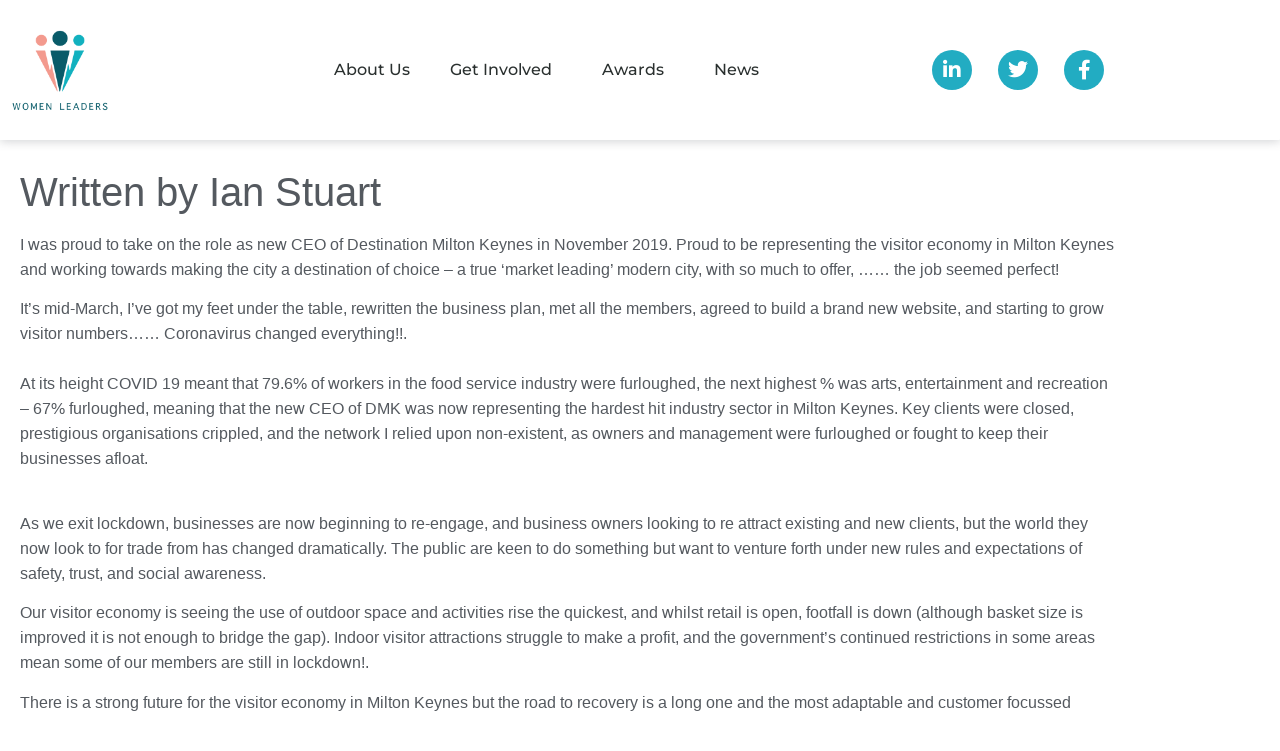

--- FILE ---
content_type: text/html; charset=UTF-8
request_url: https://womenleadersuk.org/destination-mk/
body_size: 16003
content:
<!doctype html>
<html lang="en-US">
<head>
	<meta charset="UTF-8">
	<meta name="viewport" content="width=device-width, initial-scale=1">
	<link rel="profile" href="https://gmpg.org/xfn/11">
	<title>Destination MK &#8211; Women Leaders</title>
<meta name='robots' content='max-image-preview:large' />
	<style>img:is([sizes="auto" i], [sizes^="auto," i]) { contain-intrinsic-size: 3000px 1500px }</style>
	<link rel="alternate" type="application/rss+xml" title="Women Leaders &raquo; Feed" href="https://womenleadersuk.org/feed/" />
<link rel="alternate" type="application/rss+xml" title="Women Leaders &raquo; Comments Feed" href="https://womenleadersuk.org/comments/feed/" />
		<!-- This site uses the Google Analytics by MonsterInsights plugin v9.11.1 - Using Analytics tracking - https://www.monsterinsights.com/ -->
		<!-- Note: MonsterInsights is not currently configured on this site. The site owner needs to authenticate with Google Analytics in the MonsterInsights settings panel. -->
					<!-- No tracking code set -->
				<!-- / Google Analytics by MonsterInsights -->
		<script>
window._wpemojiSettings = {"baseUrl":"https:\/\/s.w.org\/images\/core\/emoji\/16.0.1\/72x72\/","ext":".png","svgUrl":"https:\/\/s.w.org\/images\/core\/emoji\/16.0.1\/svg\/","svgExt":".svg","source":{"concatemoji":"https:\/\/womenleadersuk.org\/wp-includes\/js\/wp-emoji-release.min.js?ver=6.8.3"}};
/*! This file is auto-generated */
!function(s,n){var o,i,e;function c(e){try{var t={supportTests:e,timestamp:(new Date).valueOf()};sessionStorage.setItem(o,JSON.stringify(t))}catch(e){}}function p(e,t,n){e.clearRect(0,0,e.canvas.width,e.canvas.height),e.fillText(t,0,0);var t=new Uint32Array(e.getImageData(0,0,e.canvas.width,e.canvas.height).data),a=(e.clearRect(0,0,e.canvas.width,e.canvas.height),e.fillText(n,0,0),new Uint32Array(e.getImageData(0,0,e.canvas.width,e.canvas.height).data));return t.every(function(e,t){return e===a[t]})}function u(e,t){e.clearRect(0,0,e.canvas.width,e.canvas.height),e.fillText(t,0,0);for(var n=e.getImageData(16,16,1,1),a=0;a<n.data.length;a++)if(0!==n.data[a])return!1;return!0}function f(e,t,n,a){switch(t){case"flag":return n(e,"\ud83c\udff3\ufe0f\u200d\u26a7\ufe0f","\ud83c\udff3\ufe0f\u200b\u26a7\ufe0f")?!1:!n(e,"\ud83c\udde8\ud83c\uddf6","\ud83c\udde8\u200b\ud83c\uddf6")&&!n(e,"\ud83c\udff4\udb40\udc67\udb40\udc62\udb40\udc65\udb40\udc6e\udb40\udc67\udb40\udc7f","\ud83c\udff4\u200b\udb40\udc67\u200b\udb40\udc62\u200b\udb40\udc65\u200b\udb40\udc6e\u200b\udb40\udc67\u200b\udb40\udc7f");case"emoji":return!a(e,"\ud83e\udedf")}return!1}function g(e,t,n,a){var r="undefined"!=typeof WorkerGlobalScope&&self instanceof WorkerGlobalScope?new OffscreenCanvas(300,150):s.createElement("canvas"),o=r.getContext("2d",{willReadFrequently:!0}),i=(o.textBaseline="top",o.font="600 32px Arial",{});return e.forEach(function(e){i[e]=t(o,e,n,a)}),i}function t(e){var t=s.createElement("script");t.src=e,t.defer=!0,s.head.appendChild(t)}"undefined"!=typeof Promise&&(o="wpEmojiSettingsSupports",i=["flag","emoji"],n.supports={everything:!0,everythingExceptFlag:!0},e=new Promise(function(e){s.addEventListener("DOMContentLoaded",e,{once:!0})}),new Promise(function(t){var n=function(){try{var e=JSON.parse(sessionStorage.getItem(o));if("object"==typeof e&&"number"==typeof e.timestamp&&(new Date).valueOf()<e.timestamp+604800&&"object"==typeof e.supportTests)return e.supportTests}catch(e){}return null}();if(!n){if("undefined"!=typeof Worker&&"undefined"!=typeof OffscreenCanvas&&"undefined"!=typeof URL&&URL.createObjectURL&&"undefined"!=typeof Blob)try{var e="postMessage("+g.toString()+"("+[JSON.stringify(i),f.toString(),p.toString(),u.toString()].join(",")+"));",a=new Blob([e],{type:"text/javascript"}),r=new Worker(URL.createObjectURL(a),{name:"wpTestEmojiSupports"});return void(r.onmessage=function(e){c(n=e.data),r.terminate(),t(n)})}catch(e){}c(n=g(i,f,p,u))}t(n)}).then(function(e){for(var t in e)n.supports[t]=e[t],n.supports.everything=n.supports.everything&&n.supports[t],"flag"!==t&&(n.supports.everythingExceptFlag=n.supports.everythingExceptFlag&&n.supports[t]);n.supports.everythingExceptFlag=n.supports.everythingExceptFlag&&!n.supports.flag,n.DOMReady=!1,n.readyCallback=function(){n.DOMReady=!0}}).then(function(){return e}).then(function(){var e;n.supports.everything||(n.readyCallback(),(e=n.source||{}).concatemoji?t(e.concatemoji):e.wpemoji&&e.twemoji&&(t(e.twemoji),t(e.wpemoji)))}))}((window,document),window._wpemojiSettings);
</script>
<link rel='stylesheet' id='wpforms-full-css' href='https://womenleadersuk.org/wp-content/plugins/wpforms/assets/css/wpforms-full.min.css?ver=1.7.2' media='all' />
<link rel='stylesheet' id='hello-elementor-theme-style-css' href='https://womenleadersuk.org/wp-content/themes/hello-elementor/assets/css/theme.css?ver=3.4.6' media='all' />
<link rel='stylesheet' id='elementor-frontend-css' href='https://womenleadersuk.org/wp-content/plugins/elementor/assets/css/frontend.min.css?ver=3.34.4' media='all' />
<link rel='stylesheet' id='eael-general-css' href='https://womenleadersuk.org/wp-content/plugins/essential-addons-for-elementor-lite/assets/front-end/css/view/general.min.css?ver=6.5.9' media='all' />
<link rel='stylesheet' id='eael-900-css' href='https://womenleadersuk.org/wp-content/uploads/essential-addons-elementor/eael-900.css?ver=1597776556' media='all' />
<style id='wp-emoji-styles-inline-css'>

	img.wp-smiley, img.emoji {
		display: inline !important;
		border: none !important;
		box-shadow: none !important;
		height: 1em !important;
		width: 1em !important;
		margin: 0 0.07em !important;
		vertical-align: -0.1em !important;
		background: none !important;
		padding: 0 !important;
	}
</style>
<style id='global-styles-inline-css'>
:root{--wp--preset--aspect-ratio--square: 1;--wp--preset--aspect-ratio--4-3: 4/3;--wp--preset--aspect-ratio--3-4: 3/4;--wp--preset--aspect-ratio--3-2: 3/2;--wp--preset--aspect-ratio--2-3: 2/3;--wp--preset--aspect-ratio--16-9: 16/9;--wp--preset--aspect-ratio--9-16: 9/16;--wp--preset--color--black: #000000;--wp--preset--color--cyan-bluish-gray: #abb8c3;--wp--preset--color--white: #ffffff;--wp--preset--color--pale-pink: #f78da7;--wp--preset--color--vivid-red: #cf2e2e;--wp--preset--color--luminous-vivid-orange: #ff6900;--wp--preset--color--luminous-vivid-amber: #fcb900;--wp--preset--color--light-green-cyan: #7bdcb5;--wp--preset--color--vivid-green-cyan: #00d084;--wp--preset--color--pale-cyan-blue: #8ed1fc;--wp--preset--color--vivid-cyan-blue: #0693e3;--wp--preset--color--vivid-purple: #9b51e0;--wp--preset--gradient--vivid-cyan-blue-to-vivid-purple: linear-gradient(135deg,rgba(6,147,227,1) 0%,rgb(155,81,224) 100%);--wp--preset--gradient--light-green-cyan-to-vivid-green-cyan: linear-gradient(135deg,rgb(122,220,180) 0%,rgb(0,208,130) 100%);--wp--preset--gradient--luminous-vivid-amber-to-luminous-vivid-orange: linear-gradient(135deg,rgba(252,185,0,1) 0%,rgba(255,105,0,1) 100%);--wp--preset--gradient--luminous-vivid-orange-to-vivid-red: linear-gradient(135deg,rgba(255,105,0,1) 0%,rgb(207,46,46) 100%);--wp--preset--gradient--very-light-gray-to-cyan-bluish-gray: linear-gradient(135deg,rgb(238,238,238) 0%,rgb(169,184,195) 100%);--wp--preset--gradient--cool-to-warm-spectrum: linear-gradient(135deg,rgb(74,234,220) 0%,rgb(151,120,209) 20%,rgb(207,42,186) 40%,rgb(238,44,130) 60%,rgb(251,105,98) 80%,rgb(254,248,76) 100%);--wp--preset--gradient--blush-light-purple: linear-gradient(135deg,rgb(255,206,236) 0%,rgb(152,150,240) 100%);--wp--preset--gradient--blush-bordeaux: linear-gradient(135deg,rgb(254,205,165) 0%,rgb(254,45,45) 50%,rgb(107,0,62) 100%);--wp--preset--gradient--luminous-dusk: linear-gradient(135deg,rgb(255,203,112) 0%,rgb(199,81,192) 50%,rgb(65,88,208) 100%);--wp--preset--gradient--pale-ocean: linear-gradient(135deg,rgb(255,245,203) 0%,rgb(182,227,212) 50%,rgb(51,167,181) 100%);--wp--preset--gradient--electric-grass: linear-gradient(135deg,rgb(202,248,128) 0%,rgb(113,206,126) 100%);--wp--preset--gradient--midnight: linear-gradient(135deg,rgb(2,3,129) 0%,rgb(40,116,252) 100%);--wp--preset--font-size--small: 13px;--wp--preset--font-size--medium: 20px;--wp--preset--font-size--large: 36px;--wp--preset--font-size--x-large: 42px;--wp--preset--spacing--20: 0.44rem;--wp--preset--spacing--30: 0.67rem;--wp--preset--spacing--40: 1rem;--wp--preset--spacing--50: 1.5rem;--wp--preset--spacing--60: 2.25rem;--wp--preset--spacing--70: 3.38rem;--wp--preset--spacing--80: 5.06rem;--wp--preset--shadow--natural: 6px 6px 9px rgba(0, 0, 0, 0.2);--wp--preset--shadow--deep: 12px 12px 50px rgba(0, 0, 0, 0.4);--wp--preset--shadow--sharp: 6px 6px 0px rgba(0, 0, 0, 0.2);--wp--preset--shadow--outlined: 6px 6px 0px -3px rgba(255, 255, 255, 1), 6px 6px rgba(0, 0, 0, 1);--wp--preset--shadow--crisp: 6px 6px 0px rgba(0, 0, 0, 1);}:root { --wp--style--global--content-size: 800px;--wp--style--global--wide-size: 1200px; }:where(body) { margin: 0; }.wp-site-blocks > .alignleft { float: left; margin-right: 2em; }.wp-site-blocks > .alignright { float: right; margin-left: 2em; }.wp-site-blocks > .aligncenter { justify-content: center; margin-left: auto; margin-right: auto; }:where(.wp-site-blocks) > * { margin-block-start: 24px; margin-block-end: 0; }:where(.wp-site-blocks) > :first-child { margin-block-start: 0; }:where(.wp-site-blocks) > :last-child { margin-block-end: 0; }:root { --wp--style--block-gap: 24px; }:root :where(.is-layout-flow) > :first-child{margin-block-start: 0;}:root :where(.is-layout-flow) > :last-child{margin-block-end: 0;}:root :where(.is-layout-flow) > *{margin-block-start: 24px;margin-block-end: 0;}:root :where(.is-layout-constrained) > :first-child{margin-block-start: 0;}:root :where(.is-layout-constrained) > :last-child{margin-block-end: 0;}:root :where(.is-layout-constrained) > *{margin-block-start: 24px;margin-block-end: 0;}:root :where(.is-layout-flex){gap: 24px;}:root :where(.is-layout-grid){gap: 24px;}.is-layout-flow > .alignleft{float: left;margin-inline-start: 0;margin-inline-end: 2em;}.is-layout-flow > .alignright{float: right;margin-inline-start: 2em;margin-inline-end: 0;}.is-layout-flow > .aligncenter{margin-left: auto !important;margin-right: auto !important;}.is-layout-constrained > .alignleft{float: left;margin-inline-start: 0;margin-inline-end: 2em;}.is-layout-constrained > .alignright{float: right;margin-inline-start: 2em;margin-inline-end: 0;}.is-layout-constrained > .aligncenter{margin-left: auto !important;margin-right: auto !important;}.is-layout-constrained > :where(:not(.alignleft):not(.alignright):not(.alignfull)){max-width: var(--wp--style--global--content-size);margin-left: auto !important;margin-right: auto !important;}.is-layout-constrained > .alignwide{max-width: var(--wp--style--global--wide-size);}body .is-layout-flex{display: flex;}.is-layout-flex{flex-wrap: wrap;align-items: center;}.is-layout-flex > :is(*, div){margin: 0;}body .is-layout-grid{display: grid;}.is-layout-grid > :is(*, div){margin: 0;}body{padding-top: 0px;padding-right: 0px;padding-bottom: 0px;padding-left: 0px;}a:where(:not(.wp-element-button)){text-decoration: underline;}:root :where(.wp-element-button, .wp-block-button__link){background-color: #32373c;border-width: 0;color: #fff;font-family: inherit;font-size: inherit;line-height: inherit;padding: calc(0.667em + 2px) calc(1.333em + 2px);text-decoration: none;}.has-black-color{color: var(--wp--preset--color--black) !important;}.has-cyan-bluish-gray-color{color: var(--wp--preset--color--cyan-bluish-gray) !important;}.has-white-color{color: var(--wp--preset--color--white) !important;}.has-pale-pink-color{color: var(--wp--preset--color--pale-pink) !important;}.has-vivid-red-color{color: var(--wp--preset--color--vivid-red) !important;}.has-luminous-vivid-orange-color{color: var(--wp--preset--color--luminous-vivid-orange) !important;}.has-luminous-vivid-amber-color{color: var(--wp--preset--color--luminous-vivid-amber) !important;}.has-light-green-cyan-color{color: var(--wp--preset--color--light-green-cyan) !important;}.has-vivid-green-cyan-color{color: var(--wp--preset--color--vivid-green-cyan) !important;}.has-pale-cyan-blue-color{color: var(--wp--preset--color--pale-cyan-blue) !important;}.has-vivid-cyan-blue-color{color: var(--wp--preset--color--vivid-cyan-blue) !important;}.has-vivid-purple-color{color: var(--wp--preset--color--vivid-purple) !important;}.has-black-background-color{background-color: var(--wp--preset--color--black) !important;}.has-cyan-bluish-gray-background-color{background-color: var(--wp--preset--color--cyan-bluish-gray) !important;}.has-white-background-color{background-color: var(--wp--preset--color--white) !important;}.has-pale-pink-background-color{background-color: var(--wp--preset--color--pale-pink) !important;}.has-vivid-red-background-color{background-color: var(--wp--preset--color--vivid-red) !important;}.has-luminous-vivid-orange-background-color{background-color: var(--wp--preset--color--luminous-vivid-orange) !important;}.has-luminous-vivid-amber-background-color{background-color: var(--wp--preset--color--luminous-vivid-amber) !important;}.has-light-green-cyan-background-color{background-color: var(--wp--preset--color--light-green-cyan) !important;}.has-vivid-green-cyan-background-color{background-color: var(--wp--preset--color--vivid-green-cyan) !important;}.has-pale-cyan-blue-background-color{background-color: var(--wp--preset--color--pale-cyan-blue) !important;}.has-vivid-cyan-blue-background-color{background-color: var(--wp--preset--color--vivid-cyan-blue) !important;}.has-vivid-purple-background-color{background-color: var(--wp--preset--color--vivid-purple) !important;}.has-black-border-color{border-color: var(--wp--preset--color--black) !important;}.has-cyan-bluish-gray-border-color{border-color: var(--wp--preset--color--cyan-bluish-gray) !important;}.has-white-border-color{border-color: var(--wp--preset--color--white) !important;}.has-pale-pink-border-color{border-color: var(--wp--preset--color--pale-pink) !important;}.has-vivid-red-border-color{border-color: var(--wp--preset--color--vivid-red) !important;}.has-luminous-vivid-orange-border-color{border-color: var(--wp--preset--color--luminous-vivid-orange) !important;}.has-luminous-vivid-amber-border-color{border-color: var(--wp--preset--color--luminous-vivid-amber) !important;}.has-light-green-cyan-border-color{border-color: var(--wp--preset--color--light-green-cyan) !important;}.has-vivid-green-cyan-border-color{border-color: var(--wp--preset--color--vivid-green-cyan) !important;}.has-pale-cyan-blue-border-color{border-color: var(--wp--preset--color--pale-cyan-blue) !important;}.has-vivid-cyan-blue-border-color{border-color: var(--wp--preset--color--vivid-cyan-blue) !important;}.has-vivid-purple-border-color{border-color: var(--wp--preset--color--vivid-purple) !important;}.has-vivid-cyan-blue-to-vivid-purple-gradient-background{background: var(--wp--preset--gradient--vivid-cyan-blue-to-vivid-purple) !important;}.has-light-green-cyan-to-vivid-green-cyan-gradient-background{background: var(--wp--preset--gradient--light-green-cyan-to-vivid-green-cyan) !important;}.has-luminous-vivid-amber-to-luminous-vivid-orange-gradient-background{background: var(--wp--preset--gradient--luminous-vivid-amber-to-luminous-vivid-orange) !important;}.has-luminous-vivid-orange-to-vivid-red-gradient-background{background: var(--wp--preset--gradient--luminous-vivid-orange-to-vivid-red) !important;}.has-very-light-gray-to-cyan-bluish-gray-gradient-background{background: var(--wp--preset--gradient--very-light-gray-to-cyan-bluish-gray) !important;}.has-cool-to-warm-spectrum-gradient-background{background: var(--wp--preset--gradient--cool-to-warm-spectrum) !important;}.has-blush-light-purple-gradient-background{background: var(--wp--preset--gradient--blush-light-purple) !important;}.has-blush-bordeaux-gradient-background{background: var(--wp--preset--gradient--blush-bordeaux) !important;}.has-luminous-dusk-gradient-background{background: var(--wp--preset--gradient--luminous-dusk) !important;}.has-pale-ocean-gradient-background{background: var(--wp--preset--gradient--pale-ocean) !important;}.has-electric-grass-gradient-background{background: var(--wp--preset--gradient--electric-grass) !important;}.has-midnight-gradient-background{background: var(--wp--preset--gradient--midnight) !important;}.has-small-font-size{font-size: var(--wp--preset--font-size--small) !important;}.has-medium-font-size{font-size: var(--wp--preset--font-size--medium) !important;}.has-large-font-size{font-size: var(--wp--preset--font-size--large) !important;}.has-x-large-font-size{font-size: var(--wp--preset--font-size--x-large) !important;}
:root :where(.wp-block-pullquote){font-size: 1.5em;line-height: 1.6;}
</style>
<link rel='stylesheet' id='wp-components-css' href='https://womenleadersuk.org/wp-includes/css/dist/components/style.min.css?ver=6.8.3' media='all' />
<link rel='stylesheet' id='godaddy-styles-css' href='https://womenleadersuk.org/wp-content/mu-plugins/vendor/wpex/godaddy-launch/includes/Dependencies/GoDaddy/Styles/build/latest.css?ver=2.0.2' media='all' />
<link rel='stylesheet' id='hello-elementor-css' href='https://womenleadersuk.org/wp-content/themes/hello-elementor/assets/css/reset.css?ver=3.4.6' media='all' />
<link rel='stylesheet' id='hello-elementor-header-footer-css' href='https://womenleadersuk.org/wp-content/themes/hello-elementor/assets/css/header-footer.css?ver=3.4.6' media='all' />
<link rel='stylesheet' id='elementor-icons-css' href='https://womenleadersuk.org/wp-content/plugins/elementor/assets/lib/eicons/css/elementor-icons.min.css?ver=5.46.0' media='all' />
<style id='elementor-icons-inline-css'>

		.elementor-add-new-section .elementor-add-templately-promo-button{
            background-color: #5d4fff !important;
            background-image: url(https://womenleadersuk.org/wp-content/plugins/essential-addons-for-elementor-lite/assets/admin/images/templately/logo-icon.svg);
            background-repeat: no-repeat;
            background-position: center center;
            position: relative;
        }
        
		.elementor-add-new-section .elementor-add-templately-promo-button > i{
            height: 12px;
        }
        
        body .elementor-add-new-section .elementor-add-section-area-button {
            margin-left: 0;
        }

		.elementor-add-new-section .elementor-add-templately-promo-button{
            background-color: #5d4fff !important;
            background-image: url(https://womenleadersuk.org/wp-content/plugins/essential-addons-for-elementor-lite/assets/admin/images/templately/logo-icon.svg);
            background-repeat: no-repeat;
            background-position: center center;
            position: relative;
        }
        
		.elementor-add-new-section .elementor-add-templately-promo-button > i{
            height: 12px;
        }
        
        body .elementor-add-new-section .elementor-add-section-area-button {
            margin-left: 0;
        }
</style>
<link rel='stylesheet' id='elementor-post-573-css' href='https://womenleadersuk.org/wp-content/uploads/elementor/css/post-573.css?ver=1769722432' media='all' />
<link rel='stylesheet' id='elementor-pro-css' href='https://womenleadersuk.org/wp-content/plugins/elementor-pro/assets/css/frontend.min.css?ver=3.5.2' media='all' />
<link rel='stylesheet' id='elementor-post-1390-css' href='https://womenleadersuk.org/wp-content/uploads/elementor/css/post-1390.css?ver=1769757882' media='all' />
<link rel='stylesheet' id='elementor-post-845-css' href='https://womenleadersuk.org/wp-content/uploads/elementor/css/post-845.css?ver=1769722433' media='all' />
<link rel='stylesheet' id='elementor-post-900-css' href='https://womenleadersuk.org/wp-content/uploads/elementor/css/post-900.css?ver=1769722433' media='all' />
<link rel='stylesheet' id='elementor-post-311-css' href='https://womenleadersuk.org/wp-content/uploads/elementor/css/post-311.css?ver=1769722764' media='all' />
<link rel='stylesheet' id='gradient-button-elementor-frontend-style-css' href='https://womenleadersuk.org/wp-content/plugins/gradient-button-for-elementor/assets/css/frontend.css?ver=1.0.11' media='all' />
<link rel='stylesheet' id='elementor-gf-local-montserrat-css' href='https://womenleadersuk.org/wp-content/uploads/elementor/google-fonts/css/montserrat.css?ver=1748379183' media='all' />
<link rel='stylesheet' id='elementor-icons-shared-0-css' href='https://womenleadersuk.org/wp-content/plugins/elementor/assets/lib/font-awesome/css/fontawesome.min.css?ver=5.15.3' media='all' />
<link rel='stylesheet' id='elementor-icons-fa-brands-css' href='https://womenleadersuk.org/wp-content/plugins/elementor/assets/lib/font-awesome/css/brands.min.css?ver=5.15.3' media='all' />
<script id="jquery-core-js-extra">
var pp = {"ajax_url":"https:\/\/womenleadersuk.org\/wp-admin\/admin-ajax.php"};
</script>
<script src="https://womenleadersuk.org/wp-includes/js/jquery/jquery.min.js?ver=3.7.1" id="jquery-core-js"></script>
<script src="https://womenleadersuk.org/wp-includes/js/jquery/jquery-migrate.min.js?ver=3.4.1" id="jquery-migrate-js"></script>
<link rel="https://api.w.org/" href="https://womenleadersuk.org/wp-json/" /><link rel="alternate" title="JSON" type="application/json" href="https://womenleadersuk.org/wp-json/wp/v2/posts/1390" /><link rel="EditURI" type="application/rsd+xml" title="RSD" href="https://womenleadersuk.org/xmlrpc.php?rsd" />
<link rel="canonical" href="https://womenleadersuk.org/destination-mk/" />
<link rel='shortlink' href='https://womenleadersuk.org/?p=1390' />
<link rel="alternate" title="oEmbed (JSON)" type="application/json+oembed" href="https://womenleadersuk.org/wp-json/oembed/1.0/embed?url=https%3A%2F%2Fwomenleadersuk.org%2Fdestination-mk%2F" />
<link rel="alternate" title="oEmbed (XML)" type="text/xml+oembed" href="https://womenleadersuk.org/wp-json/oembed/1.0/embed?url=https%3A%2F%2Fwomenleadersuk.org%2Fdestination-mk%2F&#038;format=xml" />
<link rel="apple-touch-icon" sizes="76x76" href="/wp-content/uploads/fbrfg/apple-touch-icon.png">
<link rel="icon" type="image/png" sizes="32x32" href="/wp-content/uploads/fbrfg/favicon-32x32.png">
<link rel="icon" type="image/png" sizes="16x16" href="/wp-content/uploads/fbrfg/favicon-16x16.png">
<link rel="manifest" href="/wp-content/uploads/fbrfg/site.webmanifest">
<link rel="mask-icon" href="/wp-content/uploads/fbrfg/safari-pinned-tab.svg" color="#5bbad5">
<link rel="shortcut icon" href="/wp-content/uploads/fbrfg/favicon.ico">
<meta name="msapplication-TileColor" content="#00aba9">
<meta name="msapplication-config" content="/wp-content/uploads/fbrfg/browserconfig.xml">
<meta name="theme-color" content="#ffffff"><meta name="generator" content="Elementor 3.34.4; features: additional_custom_breakpoints; settings: css_print_method-external, google_font-enabled, font_display-auto">
			<style>
				.e-con.e-parent:nth-of-type(n+4):not(.e-lazyloaded):not(.e-no-lazyload),
				.e-con.e-parent:nth-of-type(n+4):not(.e-lazyloaded):not(.e-no-lazyload) * {
					background-image: none !important;
				}
				@media screen and (max-height: 1024px) {
					.e-con.e-parent:nth-of-type(n+3):not(.e-lazyloaded):not(.e-no-lazyload),
					.e-con.e-parent:nth-of-type(n+3):not(.e-lazyloaded):not(.e-no-lazyload) * {
						background-image: none !important;
					}
				}
				@media screen and (max-height: 640px) {
					.e-con.e-parent:nth-of-type(n+2):not(.e-lazyloaded):not(.e-no-lazyload),
					.e-con.e-parent:nth-of-type(n+2):not(.e-lazyloaded):not(.e-no-lazyload) * {
						background-image: none !important;
					}
				}
			</style>
			</head>
<body data-rsssl=1 class="wp-singular post-template-default single single-post postid-1390 single-format-standard wp-custom-logo wp-embed-responsive wp-theme-hello-elementor hello-elementor-default elementor-default elementor-kit-573 elementor-page elementor-page-1390 elementor-page-311">


<a class="skip-link screen-reader-text" href="#content">Skip to content</a>

		<div data-elementor-type="header" data-elementor-id="845" class="elementor elementor-845 elementor-location-header">
		<div class="elementor-section-wrap">
					<header class="elementor-section elementor-top-section elementor-element elementor-element-23824c02 elementor-section-content-middle elementor-section-height-min-height elementor-section-boxed elementor-section-height-default elementor-section-items-middle" data-id="23824c02" data-element_type="section" data-settings="{&quot;background_background&quot;:&quot;classic&quot;}">
						<div class="elementor-container elementor-column-gap-no">
					<div class="elementor-column elementor-col-33 elementor-top-column elementor-element elementor-element-4970c178" data-id="4970c178" data-element_type="column">
			<div class="elementor-widget-wrap elementor-element-populated">
						<div class="elementor-element elementor-element-6975f848 elementor-widget elementor-widget-theme-site-logo elementor-widget-image" data-id="6975f848" data-element_type="widget" data-widget_type="theme-site-logo.default">
				<div class="elementor-widget-container">
																<a href="https://womenleadersuk.org">
							<img fetchpriority="high" width="2481" height="2127" src="https://womenleadersuk.org/wp-content/uploads/2020/02/cropped-Women-Leaders-Logo.png" class="attachment-full size-full wp-image-765" alt="" srcset="https://womenleadersuk.org/wp-content/uploads/2020/02/cropped-Women-Leaders-Logo.png 2481w, https://womenleadersuk.org/wp-content/uploads/2020/02/cropped-Women-Leaders-Logo-300x257.png 300w, https://womenleadersuk.org/wp-content/uploads/2020/02/cropped-Women-Leaders-Logo-1024x878.png 1024w, https://womenleadersuk.org/wp-content/uploads/2020/02/cropped-Women-Leaders-Logo-768x658.png 768w, https://womenleadersuk.org/wp-content/uploads/2020/02/cropped-Women-Leaders-Logo-1536x1317.png 1536w, https://womenleadersuk.org/wp-content/uploads/2020/02/cropped-Women-Leaders-Logo-2048x1756.png 2048w" sizes="(max-width: 2481px) 100vw, 2481px" />								</a>
															</div>
				</div>
					</div>
		</div>
				<div class="elementor-column elementor-col-33 elementor-top-column elementor-element elementor-element-1bd5fed9" data-id="1bd5fed9" data-element_type="column">
			<div class="elementor-widget-wrap elementor-element-populated">
						<div class="elementor-element elementor-element-5f588ce3 elementor-nav-menu--stretch elementor-nav-menu__align-center elementor-nav-menu__text-align-center elementor-nav-menu--dropdown-tablet elementor-nav-menu--toggle elementor-nav-menu--burger elementor-widget elementor-widget-nav-menu" data-id="5f588ce3" data-element_type="widget" data-settings="{&quot;full_width&quot;:&quot;stretch&quot;,&quot;submenu_icon&quot;:{&quot;value&quot;:&quot;&lt;i class=\&quot;\&quot;&gt;&lt;\/i&gt;&quot;,&quot;library&quot;:&quot;&quot;},&quot;layout&quot;:&quot;horizontal&quot;,&quot;toggle&quot;:&quot;burger&quot;}" data-widget_type="nav-menu.default">
				<div class="elementor-widget-container">
								<nav migration_allowed="1" migrated="0" role="navigation" class="elementor-nav-menu--main elementor-nav-menu__container elementor-nav-menu--layout-horizontal e--pointer-underline e--animation-fade">
				<ul id="menu-1-5f588ce3" class="elementor-nav-menu"><li class="menu-item menu-item-type-post_type menu-item-object-page menu-item-2787"><a href="https://womenleadersuk.org/about-us/" class="elementor-item">About Us</a></li>
<li class="menu-item menu-item-type-post_type menu-item-object-page menu-item-has-children menu-item-290"><a href="https://womenleadersuk.org/get-involved/" class="elementor-item">Get Involved</a>
<ul class="sub-menu elementor-nav-menu--dropdown">
	<li class="menu-item menu-item-type-post_type menu-item-object-page menu-item-1698"><a href="https://womenleadersuk.org/milton-keynes-innovates/" class="elementor-sub-item">MK Innovates</a></li>
	<li class="menu-item menu-item-type-post_type menu-item-object-page menu-item-1286"><a href="https://womenleadersuk.org/careerconnect/" class="elementor-sub-item">WLUK Mentoring</a></li>
	<li class="menu-item menu-item-type-post_type menu-item-object-page menu-item-1678"><a href="https://womenleadersuk.org/allyship/" class="elementor-sub-item">Allyship</a></li>
</ul>
</li>
<li class="menu-item menu-item-type-post_type menu-item-object-page menu-item-has-children menu-item-3133"><a href="https://womenleadersuk.org/new-women-leaders-uk-awards-draft/" class="elementor-item">Awards</a>
<ul class="sub-menu elementor-nav-menu--dropdown">
	<li class="menu-item menu-item-type-post_type menu-item-object-page menu-item-4877"><a href="https://womenleadersuk.org/new-women-leaders-uk-awards-draft/women-leaders-awards-2025/" class="elementor-sub-item">Women Leaders’ Awards 2025</a></li>
	<li class="menu-item menu-item-type-post_type menu-item-object-page menu-item-4050"><a href="https://womenleadersuk.org/new-women-leaders-uk-awards-draft/women-leaders-awards-2024/" class="elementor-sub-item">Women Leaders’ Awards 2024</a></li>
	<li class="menu-item menu-item-type-post_type menu-item-object-page menu-item-has-children menu-item-702"><a href="https://womenleadersuk.org/2023-awards/" class="elementor-sub-item">Previous Awards</a>
	<ul class="sub-menu elementor-nav-menu--dropdown">
		<li class="menu-item menu-item-type-post_type menu-item-object-page menu-item-3109"><a href="https://womenleadersuk.org/2023-awards/awards-2023/" class="elementor-sub-item">Awards 2023</a></li>
		<li class="menu-item menu-item-type-post_type menu-item-object-page menu-item-1443"><a href="https://womenleadersuk.org/meet-the-judges/" class="elementor-sub-item">Past Judges</a></li>
	</ul>
</li>
</ul>
</li>
<li class="menu-item menu-item-type-post_type menu-item-object-page menu-item-565"><a href="https://womenleadersuk.org/news/" class="elementor-item">News</a></li>
</ul>			</nav>
					<div class="elementor-menu-toggle" role="button" tabindex="0" aria-label="Menu Toggle" aria-expanded="false">
			<i aria-hidden="true" role="presentation" class="elementor-menu-toggle__icon--open eicon-menu-bar"></i><i aria-hidden="true" role="presentation" class="elementor-menu-toggle__icon--close eicon-close"></i>			<span class="elementor-screen-only">Menu</span>
		</div>
			<nav class="elementor-nav-menu--dropdown elementor-nav-menu__container" role="navigation" aria-hidden="true">
				<ul id="menu-2-5f588ce3" class="elementor-nav-menu"><li class="menu-item menu-item-type-post_type menu-item-object-page menu-item-2787"><a href="https://womenleadersuk.org/about-us/" class="elementor-item" tabindex="-1">About Us</a></li>
<li class="menu-item menu-item-type-post_type menu-item-object-page menu-item-has-children menu-item-290"><a href="https://womenleadersuk.org/get-involved/" class="elementor-item" tabindex="-1">Get Involved</a>
<ul class="sub-menu elementor-nav-menu--dropdown">
	<li class="menu-item menu-item-type-post_type menu-item-object-page menu-item-1698"><a href="https://womenleadersuk.org/milton-keynes-innovates/" class="elementor-sub-item" tabindex="-1">MK Innovates</a></li>
	<li class="menu-item menu-item-type-post_type menu-item-object-page menu-item-1286"><a href="https://womenleadersuk.org/careerconnect/" class="elementor-sub-item" tabindex="-1">WLUK Mentoring</a></li>
	<li class="menu-item menu-item-type-post_type menu-item-object-page menu-item-1678"><a href="https://womenleadersuk.org/allyship/" class="elementor-sub-item" tabindex="-1">Allyship</a></li>
</ul>
</li>
<li class="menu-item menu-item-type-post_type menu-item-object-page menu-item-has-children menu-item-3133"><a href="https://womenleadersuk.org/new-women-leaders-uk-awards-draft/" class="elementor-item" tabindex="-1">Awards</a>
<ul class="sub-menu elementor-nav-menu--dropdown">
	<li class="menu-item menu-item-type-post_type menu-item-object-page menu-item-4877"><a href="https://womenleadersuk.org/new-women-leaders-uk-awards-draft/women-leaders-awards-2025/" class="elementor-sub-item" tabindex="-1">Women Leaders’ Awards 2025</a></li>
	<li class="menu-item menu-item-type-post_type menu-item-object-page menu-item-4050"><a href="https://womenleadersuk.org/new-women-leaders-uk-awards-draft/women-leaders-awards-2024/" class="elementor-sub-item" tabindex="-1">Women Leaders’ Awards 2024</a></li>
	<li class="menu-item menu-item-type-post_type menu-item-object-page menu-item-has-children menu-item-702"><a href="https://womenleadersuk.org/2023-awards/" class="elementor-sub-item" tabindex="-1">Previous Awards</a>
	<ul class="sub-menu elementor-nav-menu--dropdown">
		<li class="menu-item menu-item-type-post_type menu-item-object-page menu-item-3109"><a href="https://womenleadersuk.org/2023-awards/awards-2023/" class="elementor-sub-item" tabindex="-1">Awards 2023</a></li>
		<li class="menu-item menu-item-type-post_type menu-item-object-page menu-item-1443"><a href="https://womenleadersuk.org/meet-the-judges/" class="elementor-sub-item" tabindex="-1">Past Judges</a></li>
	</ul>
</li>
</ul>
</li>
<li class="menu-item menu-item-type-post_type menu-item-object-page menu-item-565"><a href="https://womenleadersuk.org/news/" class="elementor-item" tabindex="-1">News</a></li>
</ul>			</nav>
						</div>
				</div>
					</div>
		</div>
				<div class="elementor-column elementor-col-33 elementor-top-column elementor-element elementor-element-f41926f" data-id="f41926f" data-element_type="column">
			<div class="elementor-widget-wrap elementor-element-populated">
						<div class="elementor-element elementor-element-53aab3d elementor-shape-circle elementor-hidden-phone elementor-grid-0 e-grid-align-center elementor-widget elementor-widget-social-icons" data-id="53aab3d" data-element_type="widget" data-widget_type="social-icons.default">
				<div class="elementor-widget-container">
							<div class="elementor-social-icons-wrapper elementor-grid" role="list">
							<span class="elementor-grid-item" role="listitem">
					<a class="elementor-icon elementor-social-icon elementor-social-icon-linkedin-in elementor-repeater-item-9d6a942" href="https://www.linkedin.com/company/women-leaders-mk/" target="_blank">
						<span class="elementor-screen-only">Linkedin-in</span>
						<i aria-hidden="true" class="fab fa-linkedin-in"></i>					</a>
				</span>
							<span class="elementor-grid-item" role="listitem">
					<a class="elementor-icon elementor-social-icon elementor-social-icon-twitter elementor-repeater-item-c2552db" href="https://twitter.com/UK_WLs" target="_blank">
						<span class="elementor-screen-only">Twitter</span>
						<i aria-hidden="true" class="fab fa-twitter"></i>					</a>
				</span>
							<span class="elementor-grid-item" role="listitem">
					<a class="elementor-icon elementor-social-icon elementor-social-icon-facebook-f elementor-repeater-item-4bcaba8" href="https://www.facebook.com/womenleadersuk" target="_blank">
						<span class="elementor-screen-only">Facebook-f</span>
						<i aria-hidden="true" class="fab fa-facebook-f"></i>					</a>
				</span>
					</div>
						</div>
				</div>
					</div>
		</div>
					</div>
		</header>
				</div>
		</div>
				<div data-elementor-type="single" data-elementor-id="311" class="elementor elementor-311 elementor-location-single post-1390 post type-post status-publish format-standard has-post-thumbnail hentry category-blog">
		<div class="elementor-section-wrap">
					<section class="elementor-section elementor-top-section elementor-element elementor-element-6e8827b elementor-section-boxed elementor-section-height-default elementor-section-height-default" data-id="6e8827b" data-element_type="section">
						<div class="elementor-container elementor-column-gap-default">
					<div class="elementor-column elementor-col-100 elementor-top-column elementor-element elementor-element-9cc9a78" data-id="9cc9a78" data-element_type="column">
			<div class="elementor-widget-wrap elementor-element-populated">
						<div class="elementor-element elementor-element-77de3c2d elementor-widget elementor-widget-theme-post-content" data-id="77de3c2d" data-element_type="widget" data-widget_type="theme-post-content.default">
				<div class="elementor-widget-container">
					<style>.elementor-widget-text-editor{font-family:var( --e-global-typography-text-font-family ), Sans-serif;font-weight:var( --e-global-typography-text-font-weight );color:var( --e-global-color-text );}.elementor-widget-text-editor.elementor-drop-cap-view-stacked .elementor-drop-cap{background-color:var( --e-global-color-primary );}.elementor-widget-text-editor.elementor-drop-cap-view-framed .elementor-drop-cap, .elementor-widget-text-editor.elementor-drop-cap-view-default .elementor-drop-cap{color:var( --e-global-color-primary );border-color:var( --e-global-color-primary );}</style>		<div data-elementor-type="wp-post" data-elementor-id="1390" class="elementor elementor-1390">
						<section class="elementor-section elementor-top-section elementor-element elementor-element-55d3f4a elementor-section-boxed elementor-section-height-default elementor-section-height-default" data-id="55d3f4a" data-element_type="section">
						<div class="elementor-container elementor-column-gap-default">
					<div class="elementor-column elementor-col-100 elementor-top-column elementor-element elementor-element-f864cbc" data-id="f864cbc" data-element_type="column">
			<div class="elementor-widget-wrap elementor-element-populated">
						<div class="elementor-element elementor-element-5af3d1e elementor-widget elementor-widget-text-editor" data-id="5af3d1e" data-element_type="widget" data-widget_type="text-editor.default">
				<div class="elementor-widget-container">
									<h1>Written by Ian Stuart</h1><p>I was proud to take on the role as new CEO of Destination Milton Keynes in November 2019. Proud to be representing the visitor economy in Milton Keynes and working towards making the city a destination of choice &#8211; a true &#8216;market leading&#8217; modern city, with so much to offer, &#8230;&#8230; the job seemed perfect! </p><p>It&#8217;s mid-March, I&#8217;ve got my feet under the table, rewritten the business plan, met all the members, agreed to build a brand new website, and starting to grow visitor numbers…&#8230; Coronavirus changed everything!!. <br /><br />At its height COVID 19 meant that 79.6% of workers in the food service industry were furloughed, the next highest % was arts, entertainment and recreation &#8211; 67% furloughed, meaning that the new CEO of DMK was now representing the hardest hit industry sector in Milton Keynes. Key clients were closed, prestigious organisations crippled, and the network I relied upon non-existent, as owners and management were furloughed or fought to keep their businesses afloat.</p><p><br />As we exit lockdown, businesses are now beginning to re-engage, and business owners looking to re attract existing and new clients, but the world they now look to for trade from has changed dramatically. The public are keen to do something but want to venture forth under new rules and expectations of safety, trust, and social awareness. </p><p>Our visitor economy is seeing the use of outdoor space and activities rise the quickest, and whilst retail is open, footfall is down (although basket size is improved it is not enough to bridge the gap). Indoor visitor attractions struggle to make a profit, and the government&#8217;s continued restrictions in some areas mean some of our members are still in lockdown!.</p><p>There is a strong future for the visitor economy in Milton Keynes but the road to recovery is a long one and the most adaptable and customer focussed organisations will be the survivors. We hope that everyone will engage Destination MK for advice and marketing support through our new website, and the public visit the site to find out what an amazing city MK is, with the broadest and most diverse range of interests on offer. </p><p>Still very proud to be the CEO, but now planning and adapting to operate in a new landscape, where our audiences have changed expectations and habits.<br /><br />Ian Stuart <br />Chief Executive    <br />Destination Milton Keynes</p><p> </p><p> </p>								</div>
				</div>
					</div>
		</div>
					</div>
		</section>
				</div>
						</div>
				</div>
				<div class="elementor-element elementor-element-dee299d elementor-widget elementor-widget-heading" data-id="dee299d" data-element_type="widget" data-widget_type="heading.default">
				<div class="elementor-widget-container">
					<h2 class="elementor-heading-title elementor-size-default">More To Explore</h2>				</div>
				</div>
				<div class="elementor-element elementor-element-a80d24c elementor-widget elementor-widget-spacer" data-id="a80d24c" data-element_type="widget" data-widget_type="spacer.default">
				<div class="elementor-widget-container">
							<div class="elementor-spacer">
			<div class="elementor-spacer-inner"></div>
		</div>
						</div>
				</div>
					</div>
		</div>
					</div>
		</section>
				<section class="elementor-section elementor-top-section elementor-element elementor-element-1c47f657 elementor-section-boxed elementor-section-height-default elementor-section-height-default" data-id="1c47f657" data-element_type="section">
						<div class="elementor-container elementor-column-gap-default">
					<div class="elementor-column elementor-col-100 elementor-top-column elementor-element elementor-element-848c0df" data-id="848c0df" data-element_type="column">
			<div class="elementor-widget-wrap elementor-element-populated">
						<div class="elementor-element elementor-element-6074432 elementor-grid-2 elementor-grid-tablet-2 elementor-grid-mobile-1 elementor-posts--thumbnail-top elementor-card-shadow-yes elementor-posts__hover-gradient elementor-widget elementor-widget-posts" data-id="6074432" data-element_type="widget" data-settings="{&quot;cards_row_gap&quot;:{&quot;unit&quot;:&quot;px&quot;,&quot;size&quot;:30,&quot;sizes&quot;:[]},&quot;cards_columns&quot;:&quot;2&quot;,&quot;pagination_type&quot;:&quot;numbers&quot;,&quot;cards_columns_tablet&quot;:&quot;2&quot;,&quot;cards_columns_mobile&quot;:&quot;1&quot;,&quot;cards_row_gap_tablet&quot;:{&quot;unit&quot;:&quot;px&quot;,&quot;size&quot;:&quot;&quot;,&quot;sizes&quot;:[]},&quot;cards_row_gap_mobile&quot;:{&quot;unit&quot;:&quot;px&quot;,&quot;size&quot;:&quot;&quot;,&quot;sizes&quot;:[]}}" data-widget_type="posts.cards">
				<div class="elementor-widget-container">
							<div class="elementor-posts-container elementor-posts elementor-posts--skin-cards elementor-grid">
				<article class="elementor-post elementor-grid-item post-5670 post type-post status-publish format-standard has-post-thumbnail hentry category-blog">
			<div class="elementor-post__card">
				<a class="elementor-post__thumbnail__link" href="https://womenleadersuk.org/horiba-reflects-on-an-inspiring-mk-innovates-2025-championing-inclusion-curiosity-and-the-joy-of-stem/" ><div class="elementor-post__thumbnail"><img width="300" height="209" src="https://womenleadersuk.org/wp-content/uploads/2025/10/Horiba-300x209.jpg" class="attachment-medium size-medium wp-image-5671" alt="" decoding="async" srcset="https://womenleadersuk.org/wp-content/uploads/2025/10/Horiba-300x209.jpg 300w, https://womenleadersuk.org/wp-content/uploads/2025/10/Horiba-1024x714.jpg 1024w, https://womenleadersuk.org/wp-content/uploads/2025/10/Horiba-768x535.jpg 768w, https://womenleadersuk.org/wp-content/uploads/2025/10/Horiba-1536x1071.jpg 1536w, https://womenleadersuk.org/wp-content/uploads/2025/10/Horiba.jpg 1538w" sizes="(max-width: 300px) 100vw, 300px" /></div></a>
				<div class="elementor-post__badge">Blog</div>
				<div class="elementor-post__text">
				<h3 class="elementor-post__title">
			<a href="https://womenleadersuk.org/horiba-reflects-on-an-inspiring-mk-innovates-2025-championing-inclusion-curiosity-and-the-joy-of-stem/" >
				HORIBA Reflects on an Inspiring MK Innovates 2025 – Championing Inclusion, Curiosity and the Joy of STEM			</a>
		</h3>
				<div class="elementor-post__excerpt">
			<p>HORIBA Reflects on an Inspiring MK Innovates 2025 – Championing Inclusion, Curiosity and the Joy of STEM As the doors closed on another successful MK Innovates STEM Festival, one thing</p>
		</div>
					<a class="elementor-post__read-more" href="https://womenleadersuk.org/horiba-reflects-on-an-inspiring-mk-innovates-2025-championing-inclusion-curiosity-and-the-joy-of-stem/" >
				Read More »			</a>
				</div>
				<div class="elementor-post__meta-data">
					<span class="elementor-post-date">
			October 28, 2025		</span>
				<span class="elementor-post-avatar">
			No Comments		</span>
				</div>
					</div>
		</article>
				<article class="elementor-post elementor-grid-item post-5659 post type-post status-publish format-standard has-post-thumbnail hentry category-charity-news">
			<div class="elementor-post__card">
				<a class="elementor-post__thumbnail__link" href="https://womenleadersuk.org/join-us-in-shaping-the-next-chapter-of-women-leaders/" ><div class="elementor-post__thumbnail"><img width="300" height="200" src="https://womenleadersuk.org/wp-content/uploads/2025/09/The-Women-Leaders-Trustees-300x200.jpg" class="attachment-medium size-medium wp-image-5596" alt="" decoding="async" srcset="https://womenleadersuk.org/wp-content/uploads/2025/09/The-Women-Leaders-Trustees-300x200.jpg 300w, https://womenleadersuk.org/wp-content/uploads/2025/09/The-Women-Leaders-Trustees-1024x682.jpg 1024w, https://womenleadersuk.org/wp-content/uploads/2025/09/The-Women-Leaders-Trustees-768x512.jpg 768w, https://womenleadersuk.org/wp-content/uploads/2025/09/The-Women-Leaders-Trustees-1536x1024.jpg 1536w, https://womenleadersuk.org/wp-content/uploads/2025/09/The-Women-Leaders-Trustees-2048x1365.jpg 2048w" sizes="(max-width: 300px) 100vw, 300px" /></div></a>
				<div class="elementor-post__badge">Charity News</div>
				<div class="elementor-post__text">
				<h3 class="elementor-post__title">
			<a href="https://womenleadersuk.org/join-us-in-shaping-the-next-chapter-of-women-leaders/" >
				Join Us in Shaping the Next Chapter of Women Leaders			</a>
		</h3>
				<div class="elementor-post__excerpt">
			<p>Join Us in Shaping the Next Chapter of Women Leaders This year marked 10 years of Women Leaders UK &#8211; a decade of celebrating, connecting, and inspiring incredible individuals across</p>
		</div>
					<a class="elementor-post__read-more" href="https://womenleadersuk.org/join-us-in-shaping-the-next-chapter-of-women-leaders/" >
				Read More »			</a>
				</div>
				<div class="elementor-post__meta-data">
					<span class="elementor-post-date">
			October 27, 2025		</span>
				<span class="elementor-post-avatar">
			No Comments		</span>
				</div>
					</div>
		</article>
				</div>


		
				<div class="e-load-more-anchor" data-page="1" data-max-page="36" data-next-page="https://womenleadersuk.org/destination-mk/2/"></div>
				<nav class="elementor-pagination" role="navigation" aria-label="Pagination">
			<span aria-current="page" class="page-numbers current"><span class="elementor-screen-only">Page</span>1</span>
<a class="page-numbers" href="https://womenleadersuk.org/destination-mk/2/"><span class="elementor-screen-only">Page</span>2</a>
<a class="page-numbers" href="https://womenleadersuk.org/destination-mk/3/"><span class="elementor-screen-only">Page</span>3</a>
<a class="page-numbers" href="https://womenleadersuk.org/destination-mk/4/"><span class="elementor-screen-only">Page</span>4</a>
<a class="page-numbers" href="https://womenleadersuk.org/destination-mk/5/"><span class="elementor-screen-only">Page</span>5</a>		</nav>
						</div>
				</div>
					</div>
		</div>
					</div>
		</section>
				<section class="elementor-section elementor-top-section elementor-element elementor-element-203aa56 elementor-section-boxed elementor-section-height-default elementor-section-height-default" data-id="203aa56" data-element_type="section">
						<div class="elementor-container elementor-column-gap-default">
					<div class="elementor-column elementor-col-100 elementor-top-column elementor-element elementor-element-f4501f3" data-id="f4501f3" data-element_type="column">
			<div class="elementor-widget-wrap elementor-element-populated">
						<section class="elementor-section elementor-inner-section elementor-element elementor-element-20d841b8 elementor-section-height-min-height elementor-section-boxed elementor-section-height-default" data-id="20d841b8" data-element_type="section" data-settings="{&quot;background_background&quot;:&quot;classic&quot;}">
							<div class="elementor-background-overlay"></div>
							<div class="elementor-container elementor-column-gap-default">
					<div class="elementor-column elementor-col-100 elementor-inner-column elementor-element elementor-element-311632ba" data-id="311632ba" data-element_type="column" data-settings="{&quot;background_background&quot;:&quot;classic&quot;}">
			<div class="elementor-widget-wrap elementor-element-populated">
						<div class="elementor-element elementor-element-6bdf2908 elementor-widget elementor-widget-heading" data-id="6bdf2908" data-element_type="widget" data-widget_type="heading.default">
				<div class="elementor-widget-container">
					<h2 class="elementor-heading-title elementor-size-default">Subscribe To Our Newsletter</h2>				</div>
				</div>
				<div class="elementor-element elementor-element-5dc26571 elementor-widget elementor-widget-spacer" data-id="5dc26571" data-element_type="widget" data-widget_type="spacer.default">
				<div class="elementor-widget-container">
							<div class="elementor-spacer">
			<div class="elementor-spacer-inner"></div>
		</div>
						</div>
				</div>
				<div class="elementor-element elementor-element-13216d93 elementor-button-align-stretch elementor-widget elementor-widget-form" data-id="13216d93" data-element_type="widget" data-settings="{&quot;button_width&quot;:&quot;25&quot;,&quot;step_next_label&quot;:&quot;Next&quot;,&quot;step_previous_label&quot;:&quot;Previous&quot;,&quot;step_type&quot;:&quot;number_text&quot;,&quot;step_icon_shape&quot;:&quot;circle&quot;}" data-widget_type="form.default">
				<div class="elementor-widget-container">
							<form class="elementor-form" method="post" name="New Form">
			<input type="hidden" name="post_id" value="311"/>
			<input type="hidden" name="form_id" value="13216d93"/>
			<input type="hidden" name="referer_title" value="Destination MK" />

							<input type="hidden" name="queried_id" value="1390"/>
			
			<div class="elementor-form-fields-wrapper elementor-labels-">
								<div class="elementor-field-type-text elementor-field-group elementor-column elementor-field-group-field_1 elementor-col-100 elementor-field-required">
													<input size="1" type="text" name="form_fields[field_1]" id="form-field-field_1" class="elementor-field elementor-size-md  elementor-field-textual" placeholder="Name" required="required" aria-required="true">
											</div>
								<div class="elementor-field-type-text elementor-field-group elementor-column elementor-field-group-field_2 elementor-col-100">
													<input size="1" type="text" name="form_fields[field_2]" id="form-field-field_2" class="elementor-field elementor-size-md  elementor-field-textual" placeholder="Surname">
											</div>
								<div class="elementor-field-type-text elementor-field-group elementor-column elementor-field-group-field_3 elementor-col-100">
													<input size="1" type="text" name="form_fields[field_3]" id="form-field-field_3" class="elementor-field elementor-size-md  elementor-field-textual" placeholder="Company / Organisation">
											</div>
								<div class="elementor-field-type-email elementor-field-group elementor-column elementor-field-group-email elementor-col-75 elementor-field-required">
												<label for="form-field-email" class="elementor-field-label elementor-screen-only">
								Email							</label>
														<input size="1" type="email" name="form_fields[email]" id="form-field-email" class="elementor-field elementor-size-md  elementor-field-textual" placeholder="Enter Your Email" required="required" aria-required="true">
											</div>
								<div class="elementor-field-group elementor-column elementor-field-type-submit elementor-col-25 e-form__buttons">
					<button type="submit" class="elementor-button elementor-size-md">
						<span >
															<span class=" elementor-button-icon">
																										</span>
																						<span class="elementor-button-text">Send</span>
													</span>
					</button>
				</div>
			</div>
		</form>
						</div>
				</div>
					</div>
		</div>
					</div>
		</section>
				<div class="elementor-element elementor-element-6d91257 elementor-widget elementor-widget-spacer" data-id="6d91257" data-element_type="widget" data-widget_type="spacer.default">
				<div class="elementor-widget-container">
							<div class="elementor-spacer">
			<div class="elementor-spacer-inner"></div>
		</div>
						</div>
				</div>
					</div>
		</div>
					</div>
		</section>
				</div>
		</div>
				<div data-elementor-type="footer" data-elementor-id="900" class="elementor elementor-900 elementor-location-footer">
		<div class="elementor-section-wrap">
					<footer class="elementor-section elementor-top-section elementor-element elementor-element-605e4f5f elementor-section-boxed elementor-section-height-default elementor-section-height-default" data-id="605e4f5f" data-element_type="section" data-settings="{&quot;background_background&quot;:&quot;classic&quot;}">
						<div class="elementor-container elementor-column-gap-default">
					<div class="elementor-column elementor-col-100 elementor-top-column elementor-element elementor-element-6308f015" data-id="6308f015" data-element_type="column">
			<div class="elementor-widget-wrap elementor-element-populated">
						<section class="elementor-section elementor-inner-section elementor-element elementor-element-20cb6d0d elementor-section-boxed elementor-section-height-default elementor-section-height-default" data-id="20cb6d0d" data-element_type="section">
						<div class="elementor-container elementor-column-gap-default">
					<div class="elementor-column elementor-col-25 elementor-inner-column elementor-element elementor-element-5e10180d" data-id="5e10180d" data-element_type="column">
			<div class="elementor-widget-wrap elementor-element-populated">
						<div class="elementor-element elementor-element-20803fd1 elementor-widget elementor-widget-heading" data-id="20803fd1" data-element_type="widget" data-widget_type="heading.default">
				<div class="elementor-widget-container">
					<h4 class="elementor-heading-title elementor-size-default">Policies</h4>				</div>
				</div>
				<div class="elementor-element elementor-element-6a580b36 elementor-align-start elementor-icon-list--layout-traditional elementor-list-item-link-full_width elementor-widget elementor-widget-icon-list" data-id="6a580b36" data-element_type="widget" data-widget_type="icon-list.default">
				<div class="elementor-widget-container">
							<ul class="elementor-icon-list-items">
							<li class="elementor-icon-list-item">
											<a href="http://y9v.1fe.myftpupload.com/terms-conditions">

											<span class="elementor-icon-list-text">Terms &amp; Conditions</span>
											</a>
									</li>
								<li class="elementor-icon-list-item">
											<a href="http://y9v.1fe.myftpupload.com/cookie-policy">

											<span class="elementor-icon-list-text">Cookie Policy</span>
											</a>
									</li>
								<li class="elementor-icon-list-item">
											<a href="http://y9v.1fe.myftpupload.com/privacy-policy">

											<span class="elementor-icon-list-text">Privacy Policy</span>
											</a>
									</li>
						</ul>
						</div>
				</div>
					</div>
		</div>
				<div class="elementor-column elementor-col-25 elementor-inner-column elementor-element elementor-element-13ee3001" data-id="13ee3001" data-element_type="column">
			<div class="elementor-widget-wrap elementor-element-populated">
						<div class="elementor-element elementor-element-633a3d70 elementor-widget elementor-widget-heading" data-id="633a3d70" data-element_type="widget" data-widget_type="heading.default">
				<div class="elementor-widget-container">
					<h4 class="elementor-heading-title elementor-size-default"><a href="http://y9v.1fe.myftpupload.com/">About</a></h4>				</div>
				</div>
				<div class="elementor-element elementor-element-3ce66fc0 elementor-align-start elementor-icon-list--layout-traditional elementor-list-item-link-full_width elementor-widget elementor-widget-icon-list" data-id="3ce66fc0" data-element_type="widget" data-widget_type="icon-list.default">
				<div class="elementor-widget-container">
							<ul class="elementor-icon-list-items">
							<li class="elementor-icon-list-item">
											<a href="http://y9v.1fe.myftpupload.com/get-involved/">

											<span class="elementor-icon-list-text">Get Involved</span>
											</a>
									</li>
								<li class="elementor-icon-list-item">
											<a href="http://y9v.1fe.myftpupload.com/news">

											<span class="elementor-icon-list-text">News</span>
											</a>
									</li>
								<li class="elementor-icon-list-item">
											<a href="http://y9v.1fe.myftpupload.com/contact-us">

											<span class="elementor-icon-list-text">Contact Us</span>
											</a>
									</li>
						</ul>
						</div>
				</div>
					</div>
		</div>
				<div class="elementor-column elementor-col-25 elementor-inner-column elementor-element elementor-element-55b94084" data-id="55b94084" data-element_type="column">
			<div class="elementor-widget-wrap elementor-element-populated">
						<div class="elementor-element elementor-element-2007ec14 elementor-widget elementor-widget-heading" data-id="2007ec14" data-element_type="widget" data-widget_type="heading.default">
				<div class="elementor-widget-container">
					<h4 class="elementor-heading-title elementor-size-default">Follow Us</h4>				</div>
				</div>
				<div class="elementor-element elementor-element-59b2e1cd elementor-align-start elementor-icon-list--layout-traditional elementor-list-item-link-full_width elementor-widget elementor-widget-icon-list" data-id="59b2e1cd" data-element_type="widget" data-widget_type="icon-list.default">
				<div class="elementor-widget-container">
							<ul class="elementor-icon-list-items">
							<li class="elementor-icon-list-item">
											<a href="https://twitter.com/uk_wls?lang=en" target="_blank">

												<span class="elementor-icon-list-icon">
							<i aria-hidden="true" class="fab fa-twitter"></i>						</span>
										<span class="elementor-icon-list-text">Twitter</span>
											</a>
									</li>
								<li class="elementor-icon-list-item">
											<a href="https://ve.linkedin.com/company/women-leaders-mk" target="_blank">

												<span class="elementor-icon-list-icon">
							<i aria-hidden="true" class="fab fa-linkedin-in"></i>						</span>
										<span class="elementor-icon-list-text">LinkedIn</span>
											</a>
									</li>
								<li class="elementor-icon-list-item">
											<a href="https://www.facebook.com/womenleadersuk/" target="_blank">

												<span class="elementor-icon-list-icon">
							<i aria-hidden="true" class="fab fa-facebook"></i>						</span>
										<span class="elementor-icon-list-text">Facebook</span>
											</a>
									</li>
						</ul>
						</div>
				</div>
					</div>
		</div>
				<div class="elementor-column elementor-col-25 elementor-inner-column elementor-element elementor-element-3629b2cb" data-id="3629b2cb" data-element_type="column">
			<div class="elementor-widget-wrap elementor-element-populated">
						<div class="elementor-element elementor-element-41efa14 elementor-widget elementor-widget-heading" data-id="41efa14" data-element_type="widget" data-widget_type="heading.default">
				<div class="elementor-widget-container">
					<h4 class="elementor-heading-title elementor-size-default">Join Our Mailing List</h4>				</div>
				</div>
				<div class="elementor-element elementor-element-16408fd eael-wpforms-form-button-full-width elementor-widget elementor-widget-eael-wpforms" data-id="16408fd" data-element_type="widget" data-widget_type="eael-wpforms.default">
				<div class="elementor-widget-container">
					            <div class="eael-contact-form eael-wpforms eael-wpforms-align-center">
                                <div class="wpforms-container wpforms-container-full" id="wpforms-1149"><form id="wpforms-form-1149" class="wpforms-validate wpforms-form" data-formid="1149" method="post" enctype="multipart/form-data" action="/destination-mk/" data-token="ceeb407f54e6b2f2e6c435d99b61e6eb"><noscript class="wpforms-error-noscript">Please enable JavaScript in your browser to complete this form.</noscript><div class="wpforms-field-container"><div id="wpforms-1149-field_1-container" class="wpforms-field wpforms-field-email" data-field-id="1"><label class="wpforms-field-label" for="wpforms-1149-field_1">Email <span class="wpforms-required-label">*</span></label><input type="email" id="wpforms-1149-field_1" class="wpforms-field-medium wpforms-field-required" name="wpforms[fields][1]" placeholder="Email" required></div></div><div class="wpforms-field wpforms-field-hp"><label for="wpforms-1149-field-hp" class="wpforms-field-label">Website</label><input type="text" name="wpforms[hp]" id="wpforms-1149-field-hp" class="wpforms-field-medium"></div><div class="wpforms-submit-container"><input type="hidden" name="wpforms[id]" value="1149"><input type="hidden" name="wpforms[author]" value="5"><input type="hidden" name="wpforms[post_id]" value="1390"><button type="submit" name="wpforms[submit]" id="wpforms-submit-1149" class="wpforms-submit" data-alt-text="Sending..." data-submit-text="Subscribe" aria-live="assertive" value="wpforms-submit">Subscribe</button></div></form></div>  <!-- .wpforms-container -->            </div>
				</div>
				</div>
					</div>
		</div>
					</div>
		</section>
					</div>
		</div>
					</div>
		</footer>
				<section class="elementor-section elementor-top-section elementor-element elementor-element-a8a96f4 elementor-section-boxed elementor-section-height-default elementor-section-height-default" data-id="a8a96f4" data-element_type="section">
						<div class="elementor-container elementor-column-gap-default">
					<div class="elementor-column elementor-col-100 elementor-top-column elementor-element elementor-element-d180a00" data-id="d180a00" data-element_type="column">
			<div class="elementor-widget-wrap elementor-element-populated">
						<div class="elementor-element elementor-element-2c2ec0d elementor-widget elementor-widget-spacer" data-id="2c2ec0d" data-element_type="widget" data-widget_type="spacer.default">
				<div class="elementor-widget-container">
							<div class="elementor-spacer">
			<div class="elementor-spacer-inner"></div>
		</div>
						</div>
				</div>
					</div>
		</div>
					</div>
		</section>
				<section class="elementor-section elementor-top-section elementor-element elementor-element-47cc794b elementor-section-height-min-height elementor-section-content-middle elementor-section-boxed elementor-section-height-default elementor-section-items-middle" data-id="47cc794b" data-element_type="section" data-settings="{&quot;background_background&quot;:&quot;gradient&quot;}">
						<div class="elementor-container elementor-column-gap-default">
					<div class="elementor-column elementor-col-50 elementor-top-column elementor-element elementor-element-4273c642" data-id="4273c642" data-element_type="column">
			<div class="elementor-widget-wrap elementor-element-populated">
						<div class="elementor-element elementor-element-2e9cbdce elementor-widget elementor-widget-heading" data-id="2e9cbdce" data-element_type="widget" data-widget_type="heading.default">
				<div class="elementor-widget-container">
					<p class="elementor-heading-title elementor-size-default">© Copyright 2020 Women Leaders Foundation - All Rights Reserved</p>				</div>
				</div>
					</div>
		</div>
				<div class="elementor-column elementor-col-50 elementor-top-column elementor-element elementor-element-769d2a8d" data-id="769d2a8d" data-element_type="column">
			<div class="elementor-widget-wrap elementor-element-populated">
						<div class="elementor-element elementor-element-2f64cac3 elementor-widget elementor-widget-heading" data-id="2f64cac3" data-element_type="widget" data-widget_type="heading.default">
				<div class="elementor-widget-container">
					<p class="elementor-heading-title elementor-size-default">Made by Queensbury</p>				</div>
				</div>
					</div>
		</div>
					</div>
		</section>
				</div>
		</div>
		
<script type="speculationrules">
{"prefetch":[{"source":"document","where":{"and":[{"href_matches":"\/*"},{"not":{"href_matches":["\/wp-*.php","\/wp-admin\/*","\/wp-content\/uploads\/*","\/wp-content\/*","\/wp-content\/plugins\/*","\/wp-content\/themes\/hello-elementor\/*","\/*\\?(.+)"]}},{"not":{"selector_matches":"a[rel~=\"nofollow\"]"}},{"not":{"selector_matches":".no-prefetch, .no-prefetch a"}}]},"eagerness":"conservative"}]}
</script>
			<script>
				const lazyloadRunObserver = () => {
					const lazyloadBackgrounds = document.querySelectorAll( `.e-con.e-parent:not(.e-lazyloaded)` );
					const lazyloadBackgroundObserver = new IntersectionObserver( ( entries ) => {
						entries.forEach( ( entry ) => {
							if ( entry.isIntersecting ) {
								let lazyloadBackground = entry.target;
								if( lazyloadBackground ) {
									lazyloadBackground.classList.add( 'e-lazyloaded' );
								}
								lazyloadBackgroundObserver.unobserve( entry.target );
							}
						});
					}, { rootMargin: '200px 0px 200px 0px' } );
					lazyloadBackgrounds.forEach( ( lazyloadBackground ) => {
						lazyloadBackgroundObserver.observe( lazyloadBackground );
					} );
				};
				const events = [
					'DOMContentLoaded',
					'elementor/lazyload/observe',
				];
				events.forEach( ( event ) => {
					document.addEventListener( event, lazyloadRunObserver );
				} );
			</script>
			<link rel='stylesheet' id='widget-image-css' href='https://womenleadersuk.org/wp-content/plugins/elementor/assets/css/widget-image.min.css?ver=3.34.4' media='all' />
<link rel='stylesheet' id='widget-social-icons-css' href='https://womenleadersuk.org/wp-content/plugins/elementor/assets/css/widget-social-icons.min.css?ver=3.34.4' media='all' />
<link rel='stylesheet' id='e-apple-webkit-css' href='https://womenleadersuk.org/wp-content/plugins/elementor/assets/css/conditionals/apple-webkit.min.css?ver=3.34.4' media='all' />
<link rel='stylesheet' id='widget-heading-css' href='https://womenleadersuk.org/wp-content/plugins/elementor/assets/css/widget-heading.min.css?ver=3.34.4' media='all' />
<link rel='stylesheet' id='widget-spacer-css' href='https://womenleadersuk.org/wp-content/plugins/elementor/assets/css/widget-spacer.min.css?ver=3.34.4' media='all' />
<link rel='stylesheet' id='widget-icon-list-css' href='https://womenleadersuk.org/wp-content/plugins/elementor/assets/css/widget-icon-list.min.css?ver=3.34.4' media='all' />
<script id="eael-general-js-extra">
var localize = {"ajaxurl":"https:\/\/womenleadersuk.org\/wp-admin\/admin-ajax.php","nonce":"a36d282571","i18n":{"added":"Added ","compare":"Compare","loading":"Loading..."},"eael_translate_text":{"required_text":"is a required field","invalid_text":"Invalid","billing_text":"Billing","shipping_text":"Shipping","fg_mfp_counter_text":"of"},"page_permalink":"https:\/\/womenleadersuk.org\/destination-mk\/","cart_redirectition":"","cart_page_url":"","el_breakpoints":{"mobile":{"label":"Mobile Portrait","value":767,"default_value":767,"direction":"max","is_enabled":true},"mobile_extra":{"label":"Mobile Landscape","value":880,"default_value":880,"direction":"max","is_enabled":false},"tablet":{"label":"Tablet Portrait","value":1024,"default_value":1024,"direction":"max","is_enabled":true},"tablet_extra":{"label":"Tablet Landscape","value":1200,"default_value":1200,"direction":"max","is_enabled":false},"laptop":{"label":"Laptop","value":1366,"default_value":1366,"direction":"max","is_enabled":false},"widescreen":{"label":"Widescreen","value":2400,"default_value":2400,"direction":"min","is_enabled":false}}};
</script>
<script src="https://womenleadersuk.org/wp-content/plugins/essential-addons-for-elementor-lite/assets/front-end/js/view/general.min.js?ver=6.5.9" id="eael-general-js"></script>
<script src="https://womenleadersuk.org/wp-content/uploads/essential-addons-elementor/eael-900.js?ver=1597776556" id="eael-900-js"></script>
<script src="https://womenleadersuk.org/wp-content/plugins/coblocks/dist/js/coblocks-animation.js?ver=3.1.16" id="coblocks-animation-js"></script>
<script src="https://womenleadersuk.org/wp-content/plugins/coblocks/dist/js/vendors/tiny-swiper.js?ver=3.1.16" id="coblocks-tiny-swiper-js"></script>
<script id="coblocks-tinyswiper-initializer-js-extra">
var coblocksTinyswiper = {"carouselPrevButtonAriaLabel":"Previous","carouselNextButtonAriaLabel":"Next","sliderImageAriaLabel":"Image"};
</script>
<script src="https://womenleadersuk.org/wp-content/plugins/coblocks/dist/js/coblocks-tinyswiper-initializer.js?ver=3.1.16" id="coblocks-tinyswiper-initializer-js"></script>
<script src="https://womenleadersuk.org/wp-content/plugins/elementor/assets/js/webpack.runtime.min.js?ver=3.34.4" id="elementor-webpack-runtime-js"></script>
<script src="https://womenleadersuk.org/wp-content/plugins/elementor/assets/js/frontend-modules.min.js?ver=3.34.4" id="elementor-frontend-modules-js"></script>
<script src="https://womenleadersuk.org/wp-includes/js/jquery/ui/core.min.js?ver=1.13.3" id="jquery-ui-core-js"></script>
<script id="elementor-frontend-js-extra">
var EAELImageMaskingConfig = {"svg_dir_url":"https:\/\/womenleadersuk.org\/wp-content\/plugins\/essential-addons-for-elementor-lite\/assets\/front-end\/img\/image-masking\/svg-shapes\/"};
</script>
<script id="elementor-frontend-js-before">
var elementorFrontendConfig = {"environmentMode":{"edit":false,"wpPreview":false,"isScriptDebug":false},"i18n":{"shareOnFacebook":"Share on Facebook","shareOnTwitter":"Share on Twitter","pinIt":"Pin it","download":"Download","downloadImage":"Download image","fullscreen":"Fullscreen","zoom":"Zoom","share":"Share","playVideo":"Play Video","previous":"Previous","next":"Next","close":"Close","a11yCarouselPrevSlideMessage":"Previous slide","a11yCarouselNextSlideMessage":"Next slide","a11yCarouselFirstSlideMessage":"This is the first slide","a11yCarouselLastSlideMessage":"This is the last slide","a11yCarouselPaginationBulletMessage":"Go to slide"},"is_rtl":false,"breakpoints":{"xs":0,"sm":480,"md":768,"lg":1025,"xl":1440,"xxl":1600},"responsive":{"breakpoints":{"mobile":{"label":"Mobile Portrait","value":767,"default_value":767,"direction":"max","is_enabled":true},"mobile_extra":{"label":"Mobile Landscape","value":880,"default_value":880,"direction":"max","is_enabled":false},"tablet":{"label":"Tablet Portrait","value":1024,"default_value":1024,"direction":"max","is_enabled":true},"tablet_extra":{"label":"Tablet Landscape","value":1200,"default_value":1200,"direction":"max","is_enabled":false},"laptop":{"label":"Laptop","value":1366,"default_value":1366,"direction":"max","is_enabled":false},"widescreen":{"label":"Widescreen","value":2400,"default_value":2400,"direction":"min","is_enabled":false}},"hasCustomBreakpoints":false},"version":"3.34.4","is_static":false,"experimentalFeatures":{"additional_custom_breakpoints":true,"theme_builder_v2":true,"landing-pages":true,"home_screen":true,"global_classes_should_enforce_capabilities":true,"e_variables":true,"cloud-library":true,"e_opt_in_v4_page":true,"e_interactions":true,"e_editor_one":true,"import-export-customization":true,"form-submissions":true},"urls":{"assets":"https:\/\/womenleadersuk.org\/wp-content\/plugins\/elementor\/assets\/","ajaxurl":"https:\/\/womenleadersuk.org\/wp-admin\/admin-ajax.php","uploadUrl":"https:\/\/womenleadersuk.org\/wp-content\/uploads"},"nonces":{"floatingButtonsClickTracking":"d3c00f6e24"},"swiperClass":"swiper","settings":{"page":[],"editorPreferences":[]},"kit":{"active_breakpoints":["viewport_mobile","viewport_tablet"],"global_image_lightbox":"yes","lightbox_enable_counter":"yes","lightbox_enable_fullscreen":"yes","lightbox_enable_zoom":"yes","lightbox_enable_share":"yes","lightbox_title_src":"title","lightbox_description_src":"description"},"post":{"id":1390,"title":"Destination%20MK%20%E2%80%93%20Women%20Leaders","excerpt":"","featuredImage":"https:\/\/womenleadersuk.org\/wp-content\/uploads\/2020\/08\/image001-779x1024.png"}};
</script>
<script src="https://womenleadersuk.org/wp-content/plugins/elementor/assets/js/frontend.min.js?ver=3.34.4" id="elementor-frontend-js"></script>
<script src="https://womenleadersuk.org/wp-content/plugins/elementor-pro/assets/lib/smartmenus/jquery.smartmenus.min.js?ver=1.0.1" id="smartmenus-js"></script>
<script src="https://womenleadersuk.org/wp-includes/js/imagesloaded.min.js?ver=5.0.0" id="imagesloaded-js"></script>
<script src="https://womenleadersuk.org/wp-content/plugins/elementor-pro/assets/js/webpack-pro.runtime.min.js?ver=3.5.2" id="elementor-pro-webpack-runtime-js"></script>
<script id="elementor-pro-frontend-js-before">
var ElementorProFrontendConfig = {"ajaxurl":"https:\/\/womenleadersuk.org\/wp-admin\/admin-ajax.php","nonce":"f59182bad0","urls":{"assets":"https:\/\/womenleadersuk.org\/wp-content\/plugins\/elementor-pro\/assets\/","rest":"https:\/\/womenleadersuk.org\/wp-json\/"},"i18n":{"toc_no_headings_found":"No headings were found on this page."},"shareButtonsNetworks":{"facebook":{"title":"Facebook","has_counter":true},"twitter":{"title":"Twitter"},"linkedin":{"title":"LinkedIn","has_counter":true},"pinterest":{"title":"Pinterest","has_counter":true},"reddit":{"title":"Reddit","has_counter":true},"vk":{"title":"VK","has_counter":true},"odnoklassniki":{"title":"OK","has_counter":true},"tumblr":{"title":"Tumblr"},"digg":{"title":"Digg"},"skype":{"title":"Skype"},"stumbleupon":{"title":"StumbleUpon","has_counter":true},"mix":{"title":"Mix"},"telegram":{"title":"Telegram"},"pocket":{"title":"Pocket","has_counter":true},"xing":{"title":"XING","has_counter":true},"whatsapp":{"title":"WhatsApp"},"email":{"title":"Email"},"print":{"title":"Print"}},"facebook_sdk":{"lang":"en_US","app_id":""},"lottie":{"defaultAnimationUrl":"https:\/\/womenleadersuk.org\/wp-content\/plugins\/elementor-pro\/modules\/lottie\/assets\/animations\/default.json"}};
</script>
<script src="https://womenleadersuk.org/wp-content/plugins/elementor-pro/assets/js/frontend.min.js?ver=3.5.2" id="elementor-pro-frontend-js"></script>
<script src="https://womenleadersuk.org/wp-content/plugins/elementor-pro/assets/js/preloaded-elements-handlers.min.js?ver=3.5.2" id="pro-preloaded-elements-handlers-js"></script>
<script id="gradient-button-elementor-frontend-js-js-extra">
var GradientButtonElementorFrontendConfig = {"ajaxurl":"https:\/\/womenleadersuk.org\/wp-admin\/admin-ajax.php","nonce":"781a641aa6"};
</script>
<script src="https://womenleadersuk.org/wp-content/plugins/gradient-button-for-elementor/assets/js/frontend.min.js?ver=1.0.11" id="gradient-button-elementor-frontend-js-js"></script>
<script src="https://womenleadersuk.org/wp-includes/js/underscore.min.js?ver=1.13.7" id="underscore-js"></script>
<script id="wp-util-js-extra">
var _wpUtilSettings = {"ajax":{"url":"\/wp-admin\/admin-ajax.php"}};
</script>
<script src="https://womenleadersuk.org/wp-includes/js/wp-util.min.js?ver=6.8.3" id="wp-util-js"></script>
<script id="wpforms-elementor-js-extra">
var wpformsElementorVars = {"captcha_provider":"recaptcha","recaptcha_type":"invisible"};
</script>
<script src="https://womenleadersuk.org/wp-content/plugins/wpforms/assets/js/integrations/elementor/frontend.min.js?ver=1.7.2" id="wpforms-elementor-js"></script>
<script src="https://womenleadersuk.org/wp-content/plugins/wpforms/assets/js/jquery.validate.min.js?ver=1.19.3" id="wpforms-validation-js"></script>
<script src="https://womenleadersuk.org/wp-content/plugins/wpforms/assets/js/mailcheck.min.js?ver=1.1.2" id="wpforms-mailcheck-js"></script>
<script src="https://womenleadersuk.org/wp-content/plugins/wpforms/assets/js/punycode.min.js?ver=1.0.0" id="wpforms-punycode-js"></script>
<script src="https://womenleadersuk.org/wp-content/plugins/wpforms/assets/js/wpforms.min.js?ver=1.7.2" id="wpforms-js"></script>
<script type='text/javascript'>
/* <![CDATA[ */
var wpforms_settings = {"val_required":"This field is required.","val_email":"Please enter a valid email address.","val_email_suggestion":"Did you mean {suggestion}?","val_email_suggestion_title":"Click to accept this suggestion.","val_email_restricted":"This email address is not allowed.","val_number":"Please enter a valid number.","val_number_positive":"Please enter a valid positive number.","val_confirm":"Field values do not match.","val_checklimit":"You have exceeded the number of allowed selections: {#}.","val_limit_characters":"{count} of {limit} max characters.","val_limit_words":"{count} of {limit} max words.","val_recaptcha_fail_msg":"Google reCAPTCHA verification failed, please try again later.","val_empty_blanks":"Please fill out all blanks.","uuid_cookie":"1","locale":"en","wpforms_plugin_url":"https:\/\/womenleadersuk.org\/wp-content\/plugins\/wpforms\/","gdpr":"","ajaxurl":"https:\/\/womenleadersuk.org\/wp-admin\/admin-ajax.php","mailcheck_enabled":"1","mailcheck_domains":[],"mailcheck_toplevel_domains":["dev"],"is_ssl":"1","currency_code":"USD","currency_thousands":",","currency_decimals":"2","currency_decimal":".","currency_symbol":"$","currency_symbol_pos":"left","val_requiredpayment":"Payment is required.","val_creditcard":"Please enter a valid credit card number.","val_post_max_size":"The total size of the selected files {totalSize} Mb exceeds the allowed limit {maxSize} Mb.","val_time12h":"Please enter time in 12-hour AM\/PM format (eg 8:45 AM).","val_time24h":"Please enter time in 24-hour format (eg 22:45).","val_time_limit":"Please enter time between {minTime} and {maxTime}.","val_url":"Please enter a valid URL.","val_fileextension":"File type is not allowed.","val_filesize":"File exceeds max size allowed. File was not uploaded.","post_max_size":"1073741824","val_password_strength":"A stronger password is required. Consider using upper and lower case letters, numbers, and symbols.","val_phone":"Please enter a valid phone number.","richtext_add_media_button":"","entry_preview_iframe_styles":["https:\/\/womenleadersuk.org\/wp-includes\/js\/tinymce\/skins\/lightgray\/content.min.css?ver=6.8.3","https:\/\/womenleadersuk.org\/wp-includes\/css\/dashicons.min.css?ver=6.8.3","https:\/\/womenleadersuk.org\/wp-includes\/js\/tinymce\/skins\/wordpress\/wp-content.css?ver=6.8.3"]}
/* ]]> */
</script>

</body>
</html>


--- FILE ---
content_type: text/css
request_url: https://womenleadersuk.org/wp-content/uploads/elementor/css/post-573.css?ver=1769722432
body_size: -66
content:
.elementor-kit-573{--e-global-color-primary:#015C6A;--e-global-color-secondary:#22ACC2;--e-global-color-text:#54595F;--e-global-color-accent:#F79B8E;--e-global-color-4b147f31:#095B69;--e-global-color-7fda7b3a:#1FB3C1;--e-global-color-783fbf92:#E5C684;--e-global-color-67a20028:#D9D9D9;--e-global-color-5ead608a:#FFF;--e-global-color-57181be4:#000;--e-global-typography-primary-font-family:"Arial";--e-global-typography-primary-font-weight:600;--e-global-typography-secondary-font-family:"Arial";--e-global-typography-secondary-font-weight:400;--e-global-typography-text-font-family:"Arial";--e-global-typography-text-font-weight:400;--e-global-typography-accent-font-family:"Arial";--e-global-typography-accent-font-weight:500;}.elementor-section.elementor-section-boxed > .elementor-container{max-width:1140px;}.e-con{--container-max-width:1140px;}.elementor-widget:not(:last-child){margin-block-end:20px;}.elementor-element{--widgets-spacing:20px 20px;--widgets-spacing-row:20px;--widgets-spacing-column:20px;}{}h1.entry-title{display:var(--page-title-display);}@media(max-width:1024px){.elementor-section.elementor-section-boxed > .elementor-container{max-width:1024px;}.e-con{--container-max-width:1024px;}}@media(max-width:767px){.elementor-section.elementor-section-boxed > .elementor-container{max-width:767px;}.e-con{--container-max-width:767px;}}

--- FILE ---
content_type: text/css
request_url: https://womenleadersuk.org/wp-content/uploads/elementor/css/post-845.css?ver=1769722433
body_size: 919
content:
.elementor-845 .elementor-element.elementor-element-23824c02 > .elementor-container > .elementor-column > .elementor-widget-wrap{align-content:center;align-items:center;}.elementor-845 .elementor-element.elementor-element-23824c02:not(.elementor-motion-effects-element-type-background), .elementor-845 .elementor-element.elementor-element-23824c02 > .elementor-motion-effects-container > .elementor-motion-effects-layer{background-color:#ffffff;}.elementor-845 .elementor-element.elementor-element-23824c02 > .elementor-container{min-height:140px;}.elementor-845 .elementor-element.elementor-element-23824c02, .elementor-845 .elementor-element.elementor-element-23824c02 > .elementor-background-overlay{border-radius:0px 0px 1px 0px;}.elementor-845 .elementor-element.elementor-element-23824c02{box-shadow:0px 2px 10px 0px rgba(84, 89, 95, 0.24);transition:background 0.3s, border 0.3s, border-radius 0.3s, box-shadow 0.3s;}.elementor-845 .elementor-element.elementor-element-23824c02 > .elementor-background-overlay{transition:background 0.3s, border-radius 0.3s, opacity 0.3s;}.elementor-bc-flex-widget .elementor-845 .elementor-element.elementor-element-4970c178.elementor-column .elementor-widget-wrap{align-items:center;}.elementor-845 .elementor-element.elementor-element-4970c178.elementor-column.elementor-element[data-element_type="column"] > .elementor-widget-wrap.elementor-element-populated{align-content:center;align-items:center;}.elementor-widget-theme-site-logo .widget-image-caption{color:var( --e-global-color-text );font-family:var( --e-global-typography-text-font-family ), Sans-serif;font-weight:var( --e-global-typography-text-font-weight );}.elementor-845 .elementor-element.elementor-element-6975f848 > .elementor-widget-container{margin:0px 0px 0px 0px;}.elementor-845 .elementor-element.elementor-element-6975f848{text-align:start;}.elementor-845 .elementor-element.elementor-element-6975f848 img{width:120px;}.elementor-widget-nav-menu .elementor-nav-menu .elementor-item{font-family:var( --e-global-typography-primary-font-family ), Sans-serif;font-weight:var( --e-global-typography-primary-font-weight );}.elementor-widget-nav-menu .elementor-nav-menu--main .elementor-item{color:var( --e-global-color-text );fill:var( --e-global-color-text );}.elementor-widget-nav-menu .elementor-nav-menu--main .elementor-item:hover,
					.elementor-widget-nav-menu .elementor-nav-menu--main .elementor-item.elementor-item-active,
					.elementor-widget-nav-menu .elementor-nav-menu--main .elementor-item.highlighted,
					.elementor-widget-nav-menu .elementor-nav-menu--main .elementor-item:focus{color:var( --e-global-color-accent );fill:var( --e-global-color-accent );}.elementor-widget-nav-menu .elementor-nav-menu--main:not(.e--pointer-framed) .elementor-item:before,
					.elementor-widget-nav-menu .elementor-nav-menu--main:not(.e--pointer-framed) .elementor-item:after{background-color:var( --e-global-color-accent );}.elementor-widget-nav-menu .e--pointer-framed .elementor-item:before,
					.elementor-widget-nav-menu .e--pointer-framed .elementor-item:after{border-color:var( --e-global-color-accent );}.elementor-widget-nav-menu{--e-nav-menu-divider-color:var( --e-global-color-text );}.elementor-widget-nav-menu .elementor-nav-menu--dropdown .elementor-item, .elementor-widget-nav-menu .elementor-nav-menu--dropdown  .elementor-sub-item{font-family:var( --e-global-typography-accent-font-family ), Sans-serif;font-weight:var( --e-global-typography-accent-font-weight );}.elementor-845 .elementor-element.elementor-element-5f588ce3 > .elementor-widget-container{margin:0px 40px 0px 0px;border-radius:0px 0px 0px 0px;}.elementor-845 .elementor-element.elementor-element-5f588ce3 .elementor-menu-toggle{margin:0 auto;background-color:rgba(0,0,0,0);font-size:25px;border-width:0px;border-radius:0px;}.elementor-845 .elementor-element.elementor-element-5f588ce3 .elementor-nav-menu .elementor-item{font-family:"Montserrat", Sans-serif;font-weight:500;}.elementor-845 .elementor-element.elementor-element-5f588ce3 .elementor-nav-menu--main .elementor-item{color:#2a302f;fill:#2a302f;padding-top:40px;padding-bottom:40px;}.elementor-845 .elementor-element.elementor-element-5f588ce3 .elementor-nav-menu--main .elementor-item:hover,
					.elementor-845 .elementor-element.elementor-element-5f588ce3 .elementor-nav-menu--main .elementor-item.elementor-item-active,
					.elementor-845 .elementor-element.elementor-element-5f588ce3 .elementor-nav-menu--main .elementor-item.highlighted,
					.elementor-845 .elementor-element.elementor-element-5f588ce3 .elementor-nav-menu--main .elementor-item:focus{color:var( --e-global-color-secondary );fill:var( --e-global-color-secondary );}.elementor-845 .elementor-element.elementor-element-5f588ce3 .elementor-nav-menu--main:not(.e--pointer-framed) .elementor-item:before,
					.elementor-845 .elementor-element.elementor-element-5f588ce3 .elementor-nav-menu--main:not(.e--pointer-framed) .elementor-item:after{background-color:var( --e-global-color-primary );}.elementor-845 .elementor-element.elementor-element-5f588ce3 .e--pointer-framed .elementor-item:before,
					.elementor-845 .elementor-element.elementor-element-5f588ce3 .e--pointer-framed .elementor-item:after{border-color:var( --e-global-color-primary );}.elementor-845 .elementor-element.elementor-element-5f588ce3 .elementor-nav-menu--main .elementor-item.elementor-item-active{color:var( --e-global-color-secondary );}.elementor-845 .elementor-element.elementor-element-5f588ce3 .e--pointer-framed .elementor-item:before{border-width:3px;}.elementor-845 .elementor-element.elementor-element-5f588ce3 .e--pointer-framed.e--animation-draw .elementor-item:before{border-width:0 0 3px 3px;}.elementor-845 .elementor-element.elementor-element-5f588ce3 .e--pointer-framed.e--animation-draw .elementor-item:after{border-width:3px 3px 0 0;}.elementor-845 .elementor-element.elementor-element-5f588ce3 .e--pointer-framed.e--animation-corners .elementor-item:before{border-width:3px 0 0 3px;}.elementor-845 .elementor-element.elementor-element-5f588ce3 .e--pointer-framed.e--animation-corners .elementor-item:after{border-width:0 3px 3px 0;}.elementor-845 .elementor-element.elementor-element-5f588ce3 .e--pointer-underline .elementor-item:after,
					 .elementor-845 .elementor-element.elementor-element-5f588ce3 .e--pointer-overline .elementor-item:before,
					 .elementor-845 .elementor-element.elementor-element-5f588ce3 .e--pointer-double-line .elementor-item:before,
					 .elementor-845 .elementor-element.elementor-element-5f588ce3 .e--pointer-double-line .elementor-item:after{height:3px;}.elementor-845 .elementor-element.elementor-element-5f588ce3 .elementor-nav-menu--dropdown a, .elementor-845 .elementor-element.elementor-element-5f588ce3 .elementor-menu-toggle{color:var( --e-global-color-5ead608a );}.elementor-845 .elementor-element.elementor-element-5f588ce3 .elementor-nav-menu--dropdown{background-color:var( --e-global-color-secondary );}.elementor-845 .elementor-element.elementor-element-5f588ce3 .elementor-nav-menu--dropdown a:hover,
					.elementor-845 .elementor-element.elementor-element-5f588ce3 .elementor-nav-menu--dropdown a.elementor-item-active,
					.elementor-845 .elementor-element.elementor-element-5f588ce3 .elementor-nav-menu--dropdown a.highlighted,
					.elementor-845 .elementor-element.elementor-element-5f588ce3 .elementor-menu-toggle:hover{color:var( --e-global-color-5ead608a );}.elementor-845 .elementor-element.elementor-element-5f588ce3 .elementor-nav-menu--dropdown a:hover,
					.elementor-845 .elementor-element.elementor-element-5f588ce3 .elementor-nav-menu--dropdown a.elementor-item-active,
					.elementor-845 .elementor-element.elementor-element-5f588ce3 .elementor-nav-menu--dropdown a.highlighted{background-color:#D9D9D9;}.elementor-845 .elementor-element.elementor-element-5f588ce3 .elementor-nav-menu--dropdown a.elementor-item-active{background-color:var( --e-global-color-7fda7b3a );}.elementor-845 .elementor-element.elementor-element-5f588ce3 .elementor-nav-menu--dropdown .elementor-item, .elementor-845 .elementor-element.elementor-element-5f588ce3 .elementor-nav-menu--dropdown  .elementor-sub-item{font-family:"Montserrat", Sans-serif;font-weight:400;}.elementor-845 .elementor-element.elementor-element-5f588ce3 div.elementor-menu-toggle{color:var( --e-global-color-secondary );}.elementor-845 .elementor-element.elementor-element-5f588ce3 div.elementor-menu-toggle svg{fill:var( --e-global-color-secondary );}.elementor-845 .elementor-element.elementor-element-5f588ce3 div.elementor-menu-toggle:hover{color:#1FB3C1;}.elementor-845 .elementor-element.elementor-element-53aab3d{--grid-template-columns:repeat(0, auto);--icon-size:20px;--grid-column-gap:22px;--grid-row-gap:0px;}.elementor-845 .elementor-element.elementor-element-53aab3d .elementor-widget-container{text-align:center;}.elementor-845 .elementor-element.elementor-element-53aab3d .elementor-social-icon{background-color:var( --e-global-color-secondary );--icon-padding:0.5em;}.elementor-845 .elementor-element.elementor-element-53aab3d .elementor-social-icon:hover{background-color:var( --e-global-color-primary );}@media(min-width:768px){.elementor-845 .elementor-element.elementor-element-4970c178{width:20%;}.elementor-845 .elementor-element.elementor-element-1bd5fed9{width:59.332%;}.elementor-845 .elementor-element.elementor-element-f41926f{width:20%;}}@media(max-width:1024px){.elementor-845 .elementor-element.elementor-element-23824c02{padding:30px 20px 30px 20px;}.elementor-845 .elementor-element.elementor-element-6975f848{text-align:start;}.elementor-845 .elementor-element.elementor-element-5f588ce3 .elementor-nav-menu--main > .elementor-nav-menu > li > .elementor-nav-menu--dropdown, .elementor-845 .elementor-element.elementor-element-5f588ce3 .elementor-nav-menu__container.elementor-nav-menu--dropdown{margin-top:45px !important;}}@media(max-width:767px){.elementor-845 .elementor-element.elementor-element-23824c02{padding:20px 20px 20px 20px;}.elementor-845 .elementor-element.elementor-element-4970c178{width:100%;}.elementor-845 .elementor-element.elementor-element-6975f848 > .elementor-widget-container{margin:0px 0px 0px 0px;}.elementor-845 .elementor-element.elementor-element-6975f848{text-align:center;}.elementor-845 .elementor-element.elementor-element-6975f848 img{width:100px;max-width:100%;}.elementor-845 .elementor-element.elementor-element-1bd5fed9{width:100%;}.elementor-845 .elementor-element.elementor-element-1bd5fed9.elementor-column > .elementor-widget-wrap{justify-content:center;}.elementor-845 .elementor-element.elementor-element-5f588ce3 > .elementor-widget-container{margin:0px 0px 0px 0px;padding:010px 0px 0px 0px;}.elementor-845 .elementor-element.elementor-element-5f588ce3 .elementor-nav-menu .elementor-item{font-size:15px;}.elementor-845 .elementor-element.elementor-element-5f588ce3{--e-nav-menu-horizontal-menu-item-margin:calc( 0px / 2 );}.elementor-845 .elementor-element.elementor-element-5f588ce3 .elementor-nav-menu--main:not(.elementor-nav-menu--layout-horizontal) .elementor-nav-menu > li:not(:last-child){margin-bottom:0px;}.elementor-845 .elementor-element.elementor-element-5f588ce3 .elementor-nav-menu--dropdown .elementor-item, .elementor-845 .elementor-element.elementor-element-5f588ce3 .elementor-nav-menu--dropdown  .elementor-sub-item{font-size:15px;}.elementor-845 .elementor-element.elementor-element-5f588ce3 .elementor-nav-menu--dropdown a{padding-top:10px;padding-bottom:10px;}.elementor-845 .elementor-element.elementor-element-5f588ce3 .elementor-nav-menu--main > .elementor-nav-menu > li > .elementor-nav-menu--dropdown, .elementor-845 .elementor-element.elementor-element-5f588ce3 .elementor-nav-menu__container.elementor-nav-menu--dropdown{margin-top:20px !important;}.elementor-845 .elementor-element.elementor-element-5f588ce3 .elementor-menu-toggle{font-size:30px;border-width:0px;border-radius:0px;}.elementor-845 .elementor-element.elementor-element-f41926f{width:100%;}}

--- FILE ---
content_type: text/css
request_url: https://womenleadersuk.org/wp-content/uploads/elementor/css/post-900.css?ver=1769722433
body_size: 1039
content:
.elementor-900 .elementor-element.elementor-element-605e4f5f:not(.elementor-motion-effects-element-type-background), .elementor-900 .elementor-element.elementor-element-605e4f5f > .elementor-motion-effects-container > .elementor-motion-effects-layer{background-color:#FFFFFF;}.elementor-900 .elementor-element.elementor-element-605e4f5f{border-style:solid;border-width:1px 0px 0px 0px;border-color:#F79B8E;transition:background 0.3s, border 0.3s, border-radius 0.3s, box-shadow 0.3s;padding:50px 0px 20px 0px;}.elementor-900 .elementor-element.elementor-element-605e4f5f > .elementor-background-overlay{transition:background 0.3s, border-radius 0.3s, opacity 0.3s;}.elementor-900 .elementor-element.elementor-element-6308f015 > .elementor-element-populated{margin:0px 0px 0px 0px;--e-column-margin-right:0px;--e-column-margin-left:0px;padding:0px 0px 0px 0px;}.elementor-widget-heading .elementor-heading-title{font-family:var( --e-global-typography-primary-font-family ), Sans-serif;font-weight:var( --e-global-typography-primary-font-weight );color:var( --e-global-color-primary );}.elementor-900 .elementor-element.elementor-element-20803fd1 .elementor-heading-title{font-size:18px;font-weight:500;color:#1FB3C1;}.elementor-widget-icon-list .elementor-icon-list-item:not(:last-child):after{border-color:var( --e-global-color-text );}.elementor-widget-icon-list .elementor-icon-list-icon i{color:var( --e-global-color-primary );}.elementor-widget-icon-list .elementor-icon-list-icon svg{fill:var( --e-global-color-primary );}.elementor-widget-icon-list .elementor-icon-list-item > .elementor-icon-list-text, .elementor-widget-icon-list .elementor-icon-list-item > a{font-family:var( --e-global-typography-text-font-family ), Sans-serif;font-weight:var( --e-global-typography-text-font-weight );}.elementor-widget-icon-list .elementor-icon-list-text{color:var( --e-global-color-secondary );}.elementor-900 .elementor-element.elementor-element-6a580b36 .elementor-icon-list-items:not(.elementor-inline-items) .elementor-icon-list-item:not(:last-child){padding-block-end:calc(5px/2);}.elementor-900 .elementor-element.elementor-element-6a580b36 .elementor-icon-list-items:not(.elementor-inline-items) .elementor-icon-list-item:not(:first-child){margin-block-start:calc(5px/2);}.elementor-900 .elementor-element.elementor-element-6a580b36 .elementor-icon-list-items.elementor-inline-items .elementor-icon-list-item{margin-inline:calc(5px/2);}.elementor-900 .elementor-element.elementor-element-6a580b36 .elementor-icon-list-items.elementor-inline-items{margin-inline:calc(-5px/2);}.elementor-900 .elementor-element.elementor-element-6a580b36 .elementor-icon-list-items.elementor-inline-items .elementor-icon-list-item:after{inset-inline-end:calc(-5px/2);}.elementor-900 .elementor-element.elementor-element-6a580b36 .elementor-icon-list-icon i{transition:color 0.3s;}.elementor-900 .elementor-element.elementor-element-6a580b36 .elementor-icon-list-icon svg{transition:fill 0.3s;}.elementor-900 .elementor-element.elementor-element-6a580b36{--e-icon-list-icon-size:0px;--icon-vertical-offset:0px;}.elementor-900 .elementor-element.elementor-element-6a580b36 .elementor-icon-list-icon{padding-inline-end:0px;}.elementor-900 .elementor-element.elementor-element-6a580b36 .elementor-icon-list-item > .elementor-icon-list-text, .elementor-900 .elementor-element.elementor-element-6a580b36 .elementor-icon-list-item > a{font-size:14px;font-weight:300;}.elementor-900 .elementor-element.elementor-element-6a580b36 .elementor-icon-list-text{color:#54595F;transition:color 0.3s;}.elementor-900 .elementor-element.elementor-element-633a3d70 .elementor-heading-title{font-size:18px;font-weight:500;color:#1FB3C1;}.elementor-900 .elementor-element.elementor-element-3ce66fc0 .elementor-icon-list-items:not(.elementor-inline-items) .elementor-icon-list-item:not(:last-child){padding-block-end:calc(5px/2);}.elementor-900 .elementor-element.elementor-element-3ce66fc0 .elementor-icon-list-items:not(.elementor-inline-items) .elementor-icon-list-item:not(:first-child){margin-block-start:calc(5px/2);}.elementor-900 .elementor-element.elementor-element-3ce66fc0 .elementor-icon-list-items.elementor-inline-items .elementor-icon-list-item{margin-inline:calc(5px/2);}.elementor-900 .elementor-element.elementor-element-3ce66fc0 .elementor-icon-list-items.elementor-inline-items{margin-inline:calc(-5px/2);}.elementor-900 .elementor-element.elementor-element-3ce66fc0 .elementor-icon-list-items.elementor-inline-items .elementor-icon-list-item:after{inset-inline-end:calc(-5px/2);}.elementor-900 .elementor-element.elementor-element-3ce66fc0 .elementor-icon-list-icon i{color:#FFFFFF;transition:color 0.3s;}.elementor-900 .elementor-element.elementor-element-3ce66fc0 .elementor-icon-list-icon svg{fill:#FFFFFF;transition:fill 0.3s;}.elementor-900 .elementor-element.elementor-element-3ce66fc0{--e-icon-list-icon-size:0px;--icon-vertical-offset:0px;}.elementor-900 .elementor-element.elementor-element-3ce66fc0 .elementor-icon-list-icon{padding-inline-end:0px;}.elementor-900 .elementor-element.elementor-element-3ce66fc0 .elementor-icon-list-item > .elementor-icon-list-text, .elementor-900 .elementor-element.elementor-element-3ce66fc0 .elementor-icon-list-item > a{font-size:14px;font-weight:300;}.elementor-900 .elementor-element.elementor-element-3ce66fc0 .elementor-icon-list-text{color:#54595F;transition:color 0.3s;}.elementor-900 .elementor-element.elementor-element-2007ec14 .elementor-heading-title{font-size:18px;font-weight:500;color:#1FB3C1;}.elementor-900 .elementor-element.elementor-element-59b2e1cd .elementor-icon-list-items:not(.elementor-inline-items) .elementor-icon-list-item:not(:last-child){padding-block-end:calc(5px/2);}.elementor-900 .elementor-element.elementor-element-59b2e1cd .elementor-icon-list-items:not(.elementor-inline-items) .elementor-icon-list-item:not(:first-child){margin-block-start:calc(5px/2);}.elementor-900 .elementor-element.elementor-element-59b2e1cd .elementor-icon-list-items.elementor-inline-items .elementor-icon-list-item{margin-inline:calc(5px/2);}.elementor-900 .elementor-element.elementor-element-59b2e1cd .elementor-icon-list-items.elementor-inline-items{margin-inline:calc(-5px/2);}.elementor-900 .elementor-element.elementor-element-59b2e1cd .elementor-icon-list-items.elementor-inline-items .elementor-icon-list-item:after{inset-inline-end:calc(-5px/2);}.elementor-900 .elementor-element.elementor-element-59b2e1cd .elementor-icon-list-icon i{color:#54595F;transition:color 0.3s;}.elementor-900 .elementor-element.elementor-element-59b2e1cd .elementor-icon-list-icon svg{fill:#54595F;transition:fill 0.3s;}.elementor-900 .elementor-element.elementor-element-59b2e1cd .elementor-icon-list-icon{padding-inline-end:15px;}.elementor-900 .elementor-element.elementor-element-59b2e1cd{--icon-vertical-offset:0px;}.elementor-900 .elementor-element.elementor-element-59b2e1cd .elementor-icon-list-item > .elementor-icon-list-text, .elementor-900 .elementor-element.elementor-element-59b2e1cd .elementor-icon-list-item > a{font-size:14px;font-weight:300;}.elementor-900 .elementor-element.elementor-element-59b2e1cd .elementor-icon-list-text{color:#54595F;transition:color 0.3s;}.elementor-900 .elementor-element.elementor-element-41efa14 .elementor-heading-title{font-size:18px;font-weight:500;color:#1FB3C1;}.elementor-widget-eael-wpforms .eael-contact-form-description, .elementor-widget-eael-wpforms .wpforms-description{font-family:var( --e-global-typography-accent-font-family ), Sans-serif;font-weight:var( --e-global-typography-accent-font-weight );}.elementor-widget-eael-wpforms .eael-wpforms .wpforms-field label, .elementor-widget-eael-wpforms .eael-wpforms .wpforms-field legend{font-family:var( --e-global-typography-accent-font-family ), Sans-serif;font-weight:var( --e-global-typography-accent-font-weight );}.elementor-widget-eael-wpforms .eael-wpforms .wpforms-field input:not([type=radio]):not([type=checkbox]):not([type=submit]):not([type=button]):not([type=image]):not([type=file]), .elementor-widget-eael-wpforms .eael-wpforms .wpforms-field textarea, .elementor-widget-eael-wpforms .eael-wpforms .wpforms-field select{font-family:var( --e-global-typography-accent-font-family ), Sans-serif;font-weight:var( --e-global-typography-accent-font-weight );}.elementor-widget-eael-wpforms .eael-wpforms .wpforms-submit-container .wpforms-submit{font-family:var( --e-global-typography-accent-font-family ), Sans-serif;font-weight:var( --e-global-typography-accent-font-weight );}.elementor-900 .elementor-element.elementor-element-16408fd .eael-wpforms label.wpforms-error{display:block !important;}.elementor-900 .elementor-element.elementor-element-16408fd .wpforms-container{max-width:370px;width:370px;}.elementor-900 .elementor-element.elementor-element-16408fd .eael-wpforms .wpforms-field input:not([type=radio]):not([type=checkbox]):not([type=submit]):not([type=button]):not([type=image]):not([type=file]), .elementor-900 .elementor-element.elementor-element-16408fd .eael-wpforms .wpforms-field textarea, .elementor-900 .elementor-element.elementor-element-16408fd .eael-wpforms .wpforms-field select{color:#D9D9D9;border-style:solid;border-color:#1FB3C1;border-radius:60px 60px 60px 60px;text-indent:7px;font-weight:400;}.elementor-900 .elementor-element.elementor-element-16408fd .eael-wpforms .wpforms-field input:not([type=radio]):not([type=checkbox]):not([type=submit]):not([type=button]):not([type=image]):not([type=file]), .elementor-900 .elementor-element.elementor-element-16408fd .eael-wpforms .wpforms-field select{height:45px;}.elementor-900 .elementor-element.elementor-element-16408fd .eael-wpforms .wpforms-field textarea{width:0px;}.elementor-900 .elementor-element.elementor-element-16408fd .eael-wpforms .wpforms-submit-container .wpforms-submit{background-color:#F79B8E;color:#FFFFFF;border-radius:60px 60px 60px 60px;font-weight:600;}.elementor-900 .elementor-element.elementor-element-16408fd .eael-wpforms .wpforms-submit-container .wpforms-submit:hover, 
                    .elementor-900 .elementor-element.elementor-element-16408fd .eael-wpforms .wpforms-container-full .wpforms-submit-container .wpforms-form button[type=submit]:hover{background:#1FB3C1 !important;}.elementor-900 .elementor-element.elementor-element-16408fd .eael-wpforms input.wpforms-error{border-width:1px;}.elementor-900 .elementor-element.elementor-element-16408fd .eael-wpforms textarea.wpforms-error{border-width:1px;}.elementor-900 .elementor-element.elementor-element-2c2ec0d{--spacer-size:30px;}.elementor-900 .elementor-element.elementor-element-47cc794b > .elementor-container > .elementor-column > .elementor-widget-wrap{align-content:center;align-items:center;}.elementor-900 .elementor-element.elementor-element-47cc794b:not(.elementor-motion-effects-element-type-background), .elementor-900 .elementor-element.elementor-element-47cc794b > .elementor-motion-effects-container > .elementor-motion-effects-layer{background-color:transparent;background-image:linear-gradient(90deg, #1FB3C1 0%, #F79B8E 100%);}.elementor-900 .elementor-element.elementor-element-47cc794b > .elementor-container{min-height:50px;}.elementor-900 .elementor-element.elementor-element-47cc794b{transition:background 0.3s, border 0.3s, border-radius 0.3s, box-shadow 0.3s;}.elementor-900 .elementor-element.elementor-element-47cc794b > .elementor-background-overlay{transition:background 0.3s, border-radius 0.3s, opacity 0.3s;}.elementor-900 .elementor-element.elementor-element-2e9cbdce{text-align:start;}.elementor-900 .elementor-element.elementor-element-2e9cbdce .elementor-heading-title{font-size:12px;font-weight:300;text-transform:uppercase;color:#FFFFFF;}.elementor-900 .elementor-element.elementor-element-2f64cac3{text-align:end;}.elementor-900 .elementor-element.elementor-element-2f64cac3 .elementor-heading-title{font-size:12px;font-weight:300;text-transform:uppercase;color:#FFFFFF;}@media(min-width:768px){.elementor-900 .elementor-element.elementor-element-5e10180d{width:18.036%;}.elementor-900 .elementor-element.elementor-element-13ee3001{width:16.607%;}.elementor-900 .elementor-element.elementor-element-55b94084{width:31.071%;}.elementor-900 .elementor-element.elementor-element-3629b2cb{width:34.286%;}}@media(max-width:1024px){.elementor-900 .elementor-element.elementor-element-605e4f5f{padding:30px 10px 30px 10px;}.elementor-900 .elementor-element.elementor-element-6a580b36 .elementor-icon-list-item > .elementor-icon-list-text, .elementor-900 .elementor-element.elementor-element-6a580b36 .elementor-icon-list-item > a{font-size:13px;}.elementor-900 .elementor-element.elementor-element-3ce66fc0 .elementor-icon-list-item > .elementor-icon-list-text, .elementor-900 .elementor-element.elementor-element-3ce66fc0 .elementor-icon-list-item > a{font-size:13px;}.elementor-900 .elementor-element.elementor-element-59b2e1cd .elementor-icon-list-item > .elementor-icon-list-text, .elementor-900 .elementor-element.elementor-element-59b2e1cd .elementor-icon-list-item > a{font-size:13px;}.elementor-900 .elementor-element.elementor-element-16408fd > .elementor-widget-container{margin:0px 0px 0px 0px;padding:0px 0px 0px 0px;}.elementor-900 .elementor-element.elementor-element-47cc794b{padding:5px 20px 5px 20px;}}@media(max-width:767px){.elementor-900 .elementor-element.elementor-element-605e4f5f{padding:20px 20px 20px 20px;}.elementor-900 .elementor-element.elementor-element-6308f015 > .elementor-element-populated{padding:0px 0px 0px 0px;}.elementor-900 .elementor-element.elementor-element-5e10180d{width:50%;}.elementor-900 .elementor-element.elementor-element-13ee3001{width:50%;}.elementor-900 .elementor-element.elementor-element-55b94084{width:50%;}.elementor-900 .elementor-element.elementor-element-55b94084 > .elementor-element-populated{margin:20px 0px 0px 0px;--e-column-margin-right:0px;--e-column-margin-left:0px;}.elementor-900 .elementor-element.elementor-element-3629b2cb > .elementor-element-populated{margin:20px 0px 20px 0px;--e-column-margin-right:0px;--e-column-margin-left:0px;}.elementor-900 .elementor-element.elementor-element-2e9cbdce{text-align:center;}.elementor-900 .elementor-element.elementor-element-2f64cac3{text-align:center;}}

--- FILE ---
content_type: text/css
request_url: https://womenleadersuk.org/wp-content/uploads/elementor/css/post-311.css?ver=1769722764
body_size: 1428
content:
.elementor-widget-theme-post-content{color:var( --e-global-color-text );font-family:var( --e-global-typography-text-font-family ), Sans-serif;font-weight:var( --e-global-typography-text-font-weight );}.elementor-311 .elementor-element.elementor-element-77de3c2d{text-align:left;color:#3d4459;font-family:"Montserrat", Sans-serif;font-size:16px;font-weight:300;line-height:1.6em;}.elementor-widget-heading .elementor-heading-title{font-family:var( --e-global-typography-primary-font-family ), Sans-serif;font-weight:var( --e-global-typography-primary-font-weight );color:var( --e-global-color-primary );}.elementor-311 .elementor-element.elementor-element-dee299d{text-align:center;}.elementor-311 .elementor-element.elementor-element-dee299d .elementor-heading-title{font-family:"Montserrat", Sans-serif;font-size:30px;font-weight:500;text-transform:capitalize;line-height:1.2em;color:#1FB3C1;}.elementor-311 .elementor-element.elementor-element-a80d24c{--spacer-size:30px;}.elementor-widget-posts .elementor-button{background-color:var( --e-global-color-accent );font-family:var( --e-global-typography-accent-font-family ), Sans-serif;font-weight:var( --e-global-typography-accent-font-weight );}.elementor-widget-posts .elementor-post__title, .elementor-widget-posts .elementor-post__title a{color:var( --e-global-color-secondary );font-family:var( --e-global-typography-primary-font-family ), Sans-serif;font-weight:var( --e-global-typography-primary-font-weight );}.elementor-widget-posts .elementor-post__meta-data{font-family:var( --e-global-typography-secondary-font-family ), Sans-serif;font-weight:var( --e-global-typography-secondary-font-weight );}.elementor-widget-posts .elementor-post__excerpt p{font-family:var( --e-global-typography-text-font-family ), Sans-serif;font-weight:var( --e-global-typography-text-font-weight );}.elementor-widget-posts .elementor-post__read-more{color:var( --e-global-color-accent );font-family:var( --e-global-typography-accent-font-family ), Sans-serif;font-weight:var( --e-global-typography-accent-font-weight );}.elementor-widget-posts .elementor-post__card .elementor-post__badge{background-color:var( --e-global-color-accent );font-family:var( --e-global-typography-accent-font-family ), Sans-serif;font-weight:var( --e-global-typography-accent-font-weight );}.elementor-widget-posts .elementor-pagination{font-family:var( --e-global-typography-secondary-font-family ), Sans-serif;font-weight:var( --e-global-typography-secondary-font-weight );}.elementor-widget-posts .e-load-more-message{font-family:var( --e-global-typography-secondary-font-family ), Sans-serif;font-weight:var( --e-global-typography-secondary-font-weight );}.elementor-311 .elementor-element.elementor-element-6074432{--grid-row-gap:30px;--grid-column-gap:29px;}.elementor-311 .elementor-element.elementor-element-6074432 > .elementor-widget-container{margin:0px 0px 0px 0px;}.elementor-311 .elementor-element.elementor-element-6074432 .elementor-posts-container .elementor-post__thumbnail{padding-bottom:calc( 0.8 * 100% );}.elementor-311 .elementor-element.elementor-element-6074432:after{content:"0.8";}.elementor-311 .elementor-element.elementor-element-6074432 .elementor-post__thumbnail__link{width:100%;}.elementor-311 .elementor-element.elementor-element-6074432 .elementor-post__meta-data span + span:before{content:"•";}.elementor-311 .elementor-element.elementor-element-6074432 .elementor-post__card{border-radius:15px;}.elementor-311 .elementor-element.elementor-element-6074432 .elementor-post__text{margin-top:20px;}.elementor-311 .elementor-element.elementor-element-6074432 .elementor-post__badge{right:0;}.elementor-311 .elementor-element.elementor-element-6074432 .elementor-post__card .elementor-post__badge{background-color:#F79B8E;color:#FFFFFF;margin:20px;font-family:"Montserrat", Sans-serif;font-weight:300;}.elementor-311 .elementor-element.elementor-element-6074432 .elementor-post__title, .elementor-311 .elementor-element.elementor-element-6074432 .elementor-post__title a{color:#1FB3C1;font-family:"Montserrat", Sans-serif;font-size:25px;font-weight:500;}.elementor-311 .elementor-element.elementor-element-6074432 .elementor-post__meta-data{font-family:"Montserrat", Sans-serif;}.elementor-311 .elementor-element.elementor-element-6074432 .elementor-post__excerpt p{color:#54595F;font-size:14px;font-weight:400;}.elementor-311 .elementor-element.elementor-element-6074432 .elementor-post__read-more{color:#F79B8E;font-family:"Montserrat", Sans-serif;font-size:14px;font-weight:500;}.elementor-311 .elementor-element.elementor-element-6074432 .elementor-pagination{text-align:center;font-family:"Montserrat", Sans-serif;font-weight:500;line-height:5.4em;}.elementor-311 .elementor-element.elementor-element-6074432 .elementor-pagination .page-numbers:not(.dots){color:#F79B8E;}.elementor-311 .elementor-element.elementor-element-6074432 .elementor-pagination a.page-numbers:hover{color:#1FB3C1;}body:not(.rtl) .elementor-311 .elementor-element.elementor-element-6074432 .elementor-pagination .page-numbers:not(:first-child){margin-left:calc( 21px/2 );}body:not(.rtl) .elementor-311 .elementor-element.elementor-element-6074432 .elementor-pagination .page-numbers:not(:last-child){margin-right:calc( 21px/2 );}body.rtl .elementor-311 .elementor-element.elementor-element-6074432 .elementor-pagination .page-numbers:not(:first-child){margin-right:calc( 21px/2 );}body.rtl .elementor-311 .elementor-element.elementor-element-6074432 .elementor-pagination .page-numbers:not(:last-child){margin-left:calc( 21px/2 );}.elementor-311 .elementor-element.elementor-element-20d841b8 > .elementor-container{min-height:300px;}.elementor-311 .elementor-element.elementor-element-20d841b8 > .elementor-background-overlay{background-position:center center;background-repeat:no-repeat;background-size:cover;opacity:1;transition:background 0.3s, border-radius 0.3s, opacity 0.3s;}.elementor-311 .elementor-element.elementor-element-20d841b8, .elementor-311 .elementor-element.elementor-element-20d841b8 > .elementor-background-overlay{border-radius:15px 15px 15px 15px;}.elementor-311 .elementor-element.elementor-element-20d841b8{box-shadow:0px 0px 25px 0px rgba(0,0,0,0.1);transition:background 0.3s, border 0.3s, border-radius 0.3s, box-shadow 0.3s;margin-top:80px;margin-bottom:80px;}.elementor-311 .elementor-element.elementor-element-311632ba:not(.elementor-motion-effects-element-type-background) > .elementor-widget-wrap, .elementor-311 .elementor-element.elementor-element-311632ba > .elementor-widget-wrap > .elementor-motion-effects-container > .elementor-motion-effects-layer{background-color:#FFFFFF;}.elementor-bc-flex-widget .elementor-311 .elementor-element.elementor-element-311632ba.elementor-column .elementor-widget-wrap{align-items:center;}.elementor-311 .elementor-element.elementor-element-311632ba.elementor-column.elementor-element[data-element_type="column"] > .elementor-widget-wrap.elementor-element-populated{align-content:center;align-items:center;}.elementor-311 .elementor-element.elementor-element-311632ba > .elementor-widget-wrap > .elementor-widget:not(.elementor-widget__width-auto):not(.elementor-widget__width-initial):not(:last-child):not(.elementor-absolute){margin-block-end:10px;}.elementor-311 .elementor-element.elementor-element-311632ba > .elementor-element-populated{transition:background 0.3s, border 0.3s, border-radius 0.3s, box-shadow 0.3s;padding:0px 50px 0px 50px;}.elementor-311 .elementor-element.elementor-element-311632ba > .elementor-element-populated > .elementor-background-overlay{transition:background 0.3s, border-radius 0.3s, opacity 0.3s;}.elementor-311 .elementor-element.elementor-element-6bdf2908 > .elementor-widget-container{padding:30px 0px 0px 0px;}.elementor-311 .elementor-element.elementor-element-6bdf2908{text-align:center;}.elementor-311 .elementor-element.elementor-element-6bdf2908 .elementor-heading-title{font-family:"Montserrat", Sans-serif;font-size:30px;font-weight:500;text-transform:capitalize;line-height:1.2em;color:#1FB3C1;}.elementor-311 .elementor-element.elementor-element-5dc26571{--spacer-size:35px;}.elementor-widget-form .elementor-field-group > label, .elementor-widget-form .elementor-field-subgroup label{color:var( --e-global-color-text );}.elementor-widget-form .elementor-field-group > label{font-family:var( --e-global-typography-text-font-family ), Sans-serif;font-weight:var( --e-global-typography-text-font-weight );}.elementor-widget-form .elementor-field-type-html{color:var( --e-global-color-text );font-family:var( --e-global-typography-text-font-family ), Sans-serif;font-weight:var( --e-global-typography-text-font-weight );}.elementor-widget-form .elementor-field-group .elementor-field{color:var( --e-global-color-text );}.elementor-widget-form .elementor-field-group .elementor-field, .elementor-widget-form .elementor-field-subgroup label{font-family:var( --e-global-typography-text-font-family ), Sans-serif;font-weight:var( --e-global-typography-text-font-weight );}.elementor-widget-form .elementor-button{font-family:var( --e-global-typography-accent-font-family ), Sans-serif;font-weight:var( --e-global-typography-accent-font-weight );}.elementor-widget-form .e-form__buttons__wrapper__button-next{background-color:var( --e-global-color-accent );}.elementor-widget-form .elementor-button[type="submit"]{background-color:var( --e-global-color-accent );}.elementor-widget-form .e-form__buttons__wrapper__button-previous{background-color:var( --e-global-color-accent );}.elementor-widget-form .elementor-message{font-family:var( --e-global-typography-text-font-family ), Sans-serif;font-weight:var( --e-global-typography-text-font-weight );}.elementor-widget-form .e-form__indicators__indicator, .elementor-widget-form .e-form__indicators__indicator__label{font-family:var( --e-global-typography-accent-font-family ), Sans-serif;font-weight:var( --e-global-typography-accent-font-weight );}.elementor-widget-form{--e-form-steps-indicator-inactive-primary-color:var( --e-global-color-text );--e-form-steps-indicator-active-primary-color:var( --e-global-color-accent );--e-form-steps-indicator-completed-primary-color:var( --e-global-color-accent );--e-form-steps-indicator-progress-color:var( --e-global-color-accent );--e-form-steps-indicator-progress-background-color:var( --e-global-color-text );--e-form-steps-indicator-progress-meter-color:var( --e-global-color-text );}.elementor-widget-form .e-form__indicators__indicator__progress__meter{font-family:var( --e-global-typography-accent-font-family ), Sans-serif;font-weight:var( --e-global-typography-accent-font-weight );}.elementor-311 .elementor-element.elementor-element-13216d93 > .elementor-widget-container{margin:0px 0px 0px 0px;padding:0px 0px 35px 0px;}.elementor-311 .elementor-element.elementor-element-13216d93 .elementor-field-group{padding-right:calc( 20px/2 );padding-left:calc( 20px/2 );margin-bottom:10px;}.elementor-311 .elementor-element.elementor-element-13216d93 .elementor-form-fields-wrapper{margin-left:calc( -20px/2 );margin-right:calc( -20px/2 );margin-bottom:-10px;}.elementor-311 .elementor-element.elementor-element-13216d93 .elementor-field-group.recaptcha_v3-bottomleft, .elementor-311 .elementor-element.elementor-element-13216d93 .elementor-field-group.recaptcha_v3-bottomright{margin-bottom:0;}.elementor-311 .elementor-element.elementor-element-13216d93 .elementor-field-type-html{padding-bottom:0px;}.elementor-311 .elementor-element.elementor-element-13216d93 .elementor-field-group .elementor-field{color:#353535;}.elementor-311 .elementor-element.elementor-element-13216d93 .elementor-field-group .elementor-field, .elementor-311 .elementor-element.elementor-element-13216d93 .elementor-field-subgroup label{font-family:"Montserrat", Sans-serif;font-size:15px;font-weight:300;}.elementor-311 .elementor-element.elementor-element-13216d93 .elementor-field-group:not(.elementor-field-type-upload) .elementor-field:not(.elementor-select-wrapper){background-color:#ffffff;border-color:#eaeaea;border-width:1px 1px 1px 1px;border-radius:30px 30px 30px 30px;}.elementor-311 .elementor-element.elementor-element-13216d93 .elementor-field-group .elementor-select-wrapper select{background-color:#ffffff;border-color:#eaeaea;border-width:1px 1px 1px 1px;border-radius:30px 30px 30px 30px;}.elementor-311 .elementor-element.elementor-element-13216d93 .elementor-field-group .elementor-select-wrapper::before{color:#eaeaea;}.elementor-311 .elementor-element.elementor-element-13216d93 .elementor-button{font-family:"Montserrat", Sans-serif;font-size:15px;font-weight:500;text-transform:capitalize;border-radius:30px 30px 30px 30px;padding:0px 0px 0px 0px;}.elementor-311 .elementor-element.elementor-element-13216d93 .e-form__buttons__wrapper__button-next{background-color:#F79B8E;color:#ffffff;}.elementor-311 .elementor-element.elementor-element-13216d93 .elementor-button[type="submit"]{background-color:#F79B8E;color:#ffffff;}.elementor-311 .elementor-element.elementor-element-13216d93 .elementor-button[type="submit"] svg *{fill:#ffffff;}.elementor-311 .elementor-element.elementor-element-13216d93 .e-form__buttons__wrapper__button-previous{color:#ffffff;}.elementor-311 .elementor-element.elementor-element-13216d93 .e-form__buttons__wrapper__button-next:hover{background-color:#22ACC2;color:#ffffff;}.elementor-311 .elementor-element.elementor-element-13216d93 .elementor-button[type="submit"]:hover{background-color:#22ACC2;color:#ffffff;}.elementor-311 .elementor-element.elementor-element-13216d93 .elementor-button[type="submit"]:hover svg *{fill:#ffffff;}.elementor-311 .elementor-element.elementor-element-13216d93 .e-form__buttons__wrapper__button-previous:hover{color:#ffffff;}.elementor-311 .elementor-element.elementor-element-13216d93{--e-form-steps-indicators-spacing:20px;--e-form-steps-indicator-padding:30px;--e-form-steps-indicator-inactive-secondary-color:#ffffff;--e-form-steps-indicator-active-secondary-color:#ffffff;--e-form-steps-indicator-completed-secondary-color:#ffffff;--e-form-steps-divider-width:1px;--e-form-steps-divider-gap:10px;}.elementor-311 .elementor-element.elementor-element-6d91257{--spacer-size:120px;}@media(max-width:1024px){.elementor-311 .elementor-element.elementor-element-dee299d .elementor-heading-title{font-size:24px;}.elementor-311 .elementor-element.elementor-element-6bdf2908 .elementor-heading-title{font-size:35px;}.elementor-311 .elementor-element.elementor-element-13216d93 .elementor-field-group .elementor-field, .elementor-311 .elementor-element.elementor-element-13216d93 .elementor-field-subgroup label{font-size:14px;}}@media(max-width:767px){.elementor-311 .elementor-element.elementor-element-dee299d{text-align:center;}.elementor-311 .elementor-element.elementor-element-dee299d .elementor-heading-title{font-size:24px;line-height:1.4em;}.elementor-311 .elementor-element.elementor-element-6074432 .elementor-posts-container .elementor-post__thumbnail{padding-bottom:calc( 0.5 * 100% );}.elementor-311 .elementor-element.elementor-element-6074432:after{content:"0.5";}.elementor-311 .elementor-element.elementor-element-6074432 .elementor-post__thumbnail__link{width:100%;}.elementor-311 .elementor-element.elementor-element-20d841b8 > .elementor-background-overlay{background-position:-543px 0px;}.elementor-311 .elementor-element.elementor-element-311632ba > .elementor-element-populated{padding:50px 30px 50px 30px;}.elementor-311 .elementor-element.elementor-element-6bdf2908{text-align:center;}.elementor-311 .elementor-element.elementor-element-6bdf2908 .elementor-heading-title{font-size:24px;line-height:1.4em;}.elementor-311 .elementor-element.elementor-element-5dc26571{--spacer-size:20px;}}